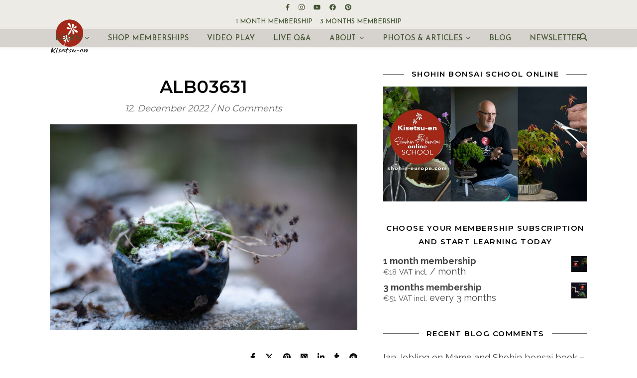

--- FILE ---
content_type: text/html; charset=UTF-8
request_url: https://shohin-europe.com/2022/12/14/shohin-bonsai-freeze/alb03631/
body_size: 21095
content:
<!DOCTYPE html>
<html lang="en-GB">
<head>
	<meta charset="UTF-8">
	<meta name="viewport" content="width=device-width, initial-scale=1.0, maximum-scale=1.0, user-scalable=no" />

	<title>ALB03631 &#8211; Kisetsu-en Shohin Bonsai Europe</title>
<meta name='robots' content='max-image-preview:large' />

            <script data-no-defer="1" data-ezscrex="false" data-cfasync="false" data-pagespeed-no-defer data-cookieconsent="ignore">
                var ctPublicFunctions = {"_ajax_nonce":"bbfec0c4be","_rest_nonce":"45c033e62e","_ajax_url":"\/wp-admin\/admin-ajax.php","_rest_url":"https:\/\/shohin-europe.com\/wp-json\/","data__cookies_type":"native","data__ajax_type":"rest","data__bot_detector_enabled":0,"data__frontend_data_log_enabled":1,"cookiePrefix":"","wprocket_detected":false,"host_url":"shohin-europe.com","text__ee_click_to_select":"Click to select the whole data","text__ee_original_email":"The complete one is","text__ee_got_it":"Got it","text__ee_blocked":"Blocked","text__ee_cannot_connect":"Cannot connect","text__ee_cannot_decode":"Can not decode email. Unknown reason","text__ee_email_decoder":"CleanTalk email decoder","text__ee_wait_for_decoding":"The magic is on the way!","text__ee_decoding_process":"Please wait a few seconds while we decode the contact data."}
            </script>
        
            <script data-no-defer="1" data-ezscrex="false" data-cfasync="false" data-pagespeed-no-defer data-cookieconsent="ignore">
                var ctPublic = {"_ajax_nonce":"bbfec0c4be","settings__forms__check_internal":"0","settings__forms__check_external":"0","settings__forms__force_protection":0,"settings__forms__search_test":"1","settings__forms__wc_add_to_cart":"0","settings__data__bot_detector_enabled":0,"settings__sfw__anti_crawler":0,"blog_home":"https:\/\/shohin-europe.com\/","pixel__setting":"0","pixel__enabled":false,"pixel__url":null,"data__email_check_before_post":"1","data__email_check_exist_post":0,"data__cookies_type":"native","data__key_is_ok":true,"data__visible_fields_required":true,"wl_brandname":"Anti-Spam by CleanTalk","wl_brandname_short":"CleanTalk","ct_checkjs_key":"094afbd06d97f7c0c56affc84e7b27a80b5c1ac328d177f3fafbd1cff3ee0554","emailEncoderPassKey":"2e86954f7ca8ab8f085b4726f7bfda31","bot_detector_forms_excluded":"W10=","advancedCacheExists":false,"varnishCacheExists":true,"wc_ajax_add_to_cart":true}
            </script>
        <link rel='dns-prefetch' href='//fonts.googleapis.com' />
<link rel="alternate" type="application/rss+xml" title="Kisetsu-en Shohin Bonsai Europe &raquo; Feed" href="https://shohin-europe.com/feed/" />
<link rel="alternate" type="application/rss+xml" title="Kisetsu-en Shohin Bonsai Europe &raquo; Comments Feed" href="https://shohin-europe.com/comments/feed/" />
<link rel="alternate" type="application/rss+xml" title="Kisetsu-en Shohin Bonsai Europe &raquo; ALB03631 Comments Feed" href="https://shohin-europe.com/2022/12/14/shohin-bonsai-freeze/alb03631/feed/" />
<link rel="alternate" title="oEmbed (JSON)" type="application/json+oembed" href="https://shohin-europe.com/wp-json/oembed/1.0/embed?url=https%3A%2F%2Fshohin-europe.com%2F2022%2F12%2F14%2Fshohin-bonsai-freeze%2Falb03631%2F" />
<link rel="alternate" title="oEmbed (XML)" type="text/xml+oembed" href="https://shohin-europe.com/wp-json/oembed/1.0/embed?url=https%3A%2F%2Fshohin-europe.com%2F2022%2F12%2F14%2Fshohin-bonsai-freeze%2Falb03631%2F&#038;format=xml" />
<style id='wp-img-auto-sizes-contain-inline-css' type='text/css'>
img:is([sizes=auto i],[sizes^="auto," i]){contain-intrinsic-size:3000px 1500px}
/*# sourceURL=wp-img-auto-sizes-contain-inline-css */
</style>
<link rel='stylesheet' id='wc-blocks-integration-css' href='https://shohin-europe.com/wp-content/plugins/woocommerce-subscriptions/vendor/woocommerce/subscriptions-core/build/index.css?ver=6.5.0' type='text/css' media='all' />
<style id='wp-emoji-styles-inline-css' type='text/css'>

	img.wp-smiley, img.emoji {
		display: inline !important;
		border: none !important;
		box-shadow: none !important;
		height: 1em !important;
		width: 1em !important;
		margin: 0 0.07em !important;
		vertical-align: -0.1em !important;
		background: none !important;
		padding: 0 !important;
	}
/*# sourceURL=wp-emoji-styles-inline-css */
</style>
<link rel='stylesheet' id='wp-block-library-css' href='https://shohin-europe.com/wp-includes/css/dist/block-library/style.min.css?ver=25d4f0021c10907ba16fc99702fe6454' type='text/css' media='all' />
<style id='classic-theme-styles-inline-css' type='text/css'>
/*! This file is auto-generated */
.wp-block-button__link{color:#fff;background-color:#32373c;border-radius:9999px;box-shadow:none;text-decoration:none;padding:calc(.667em + 2px) calc(1.333em + 2px);font-size:1.125em}.wp-block-file__button{background:#32373c;color:#fff;text-decoration:none}
/*# sourceURL=/wp-includes/css/classic-themes.min.css */
</style>
<link rel='stylesheet' id='wc-memberships-blocks-css' href='https://shohin-europe.com/wp-content/plugins/woocommerce-memberships/assets/css/blocks/wc-memberships-blocks.min.css?ver=1.24.0' type='text/css' media='all' />
<style id='global-styles-inline-css' type='text/css'>
:root{--wp--preset--aspect-ratio--square: 1;--wp--preset--aspect-ratio--4-3: 4/3;--wp--preset--aspect-ratio--3-4: 3/4;--wp--preset--aspect-ratio--3-2: 3/2;--wp--preset--aspect-ratio--2-3: 2/3;--wp--preset--aspect-ratio--16-9: 16/9;--wp--preset--aspect-ratio--9-16: 9/16;--wp--preset--color--black: #000000;--wp--preset--color--cyan-bluish-gray: #abb8c3;--wp--preset--color--white: #ffffff;--wp--preset--color--pale-pink: #f78da7;--wp--preset--color--vivid-red: #cf2e2e;--wp--preset--color--luminous-vivid-orange: #ff6900;--wp--preset--color--luminous-vivid-amber: #fcb900;--wp--preset--color--light-green-cyan: #7bdcb5;--wp--preset--color--vivid-green-cyan: #00d084;--wp--preset--color--pale-cyan-blue: #8ed1fc;--wp--preset--color--vivid-cyan-blue: #0693e3;--wp--preset--color--vivid-purple: #9b51e0;--wp--preset--gradient--vivid-cyan-blue-to-vivid-purple: linear-gradient(135deg,rgb(6,147,227) 0%,rgb(155,81,224) 100%);--wp--preset--gradient--light-green-cyan-to-vivid-green-cyan: linear-gradient(135deg,rgb(122,220,180) 0%,rgb(0,208,130) 100%);--wp--preset--gradient--luminous-vivid-amber-to-luminous-vivid-orange: linear-gradient(135deg,rgb(252,185,0) 0%,rgb(255,105,0) 100%);--wp--preset--gradient--luminous-vivid-orange-to-vivid-red: linear-gradient(135deg,rgb(255,105,0) 0%,rgb(207,46,46) 100%);--wp--preset--gradient--very-light-gray-to-cyan-bluish-gray: linear-gradient(135deg,rgb(238,238,238) 0%,rgb(169,184,195) 100%);--wp--preset--gradient--cool-to-warm-spectrum: linear-gradient(135deg,rgb(74,234,220) 0%,rgb(151,120,209) 20%,rgb(207,42,186) 40%,rgb(238,44,130) 60%,rgb(251,105,98) 80%,rgb(254,248,76) 100%);--wp--preset--gradient--blush-light-purple: linear-gradient(135deg,rgb(255,206,236) 0%,rgb(152,150,240) 100%);--wp--preset--gradient--blush-bordeaux: linear-gradient(135deg,rgb(254,205,165) 0%,rgb(254,45,45) 50%,rgb(107,0,62) 100%);--wp--preset--gradient--luminous-dusk: linear-gradient(135deg,rgb(255,203,112) 0%,rgb(199,81,192) 50%,rgb(65,88,208) 100%);--wp--preset--gradient--pale-ocean: linear-gradient(135deg,rgb(255,245,203) 0%,rgb(182,227,212) 50%,rgb(51,167,181) 100%);--wp--preset--gradient--electric-grass: linear-gradient(135deg,rgb(202,248,128) 0%,rgb(113,206,126) 100%);--wp--preset--gradient--midnight: linear-gradient(135deg,rgb(2,3,129) 0%,rgb(40,116,252) 100%);--wp--preset--font-size--small: 13px;--wp--preset--font-size--medium: 20px;--wp--preset--font-size--large: 36px;--wp--preset--font-size--x-large: 42px;--wp--preset--spacing--20: 0.44rem;--wp--preset--spacing--30: 0.67rem;--wp--preset--spacing--40: 1rem;--wp--preset--spacing--50: 1.5rem;--wp--preset--spacing--60: 2.25rem;--wp--preset--spacing--70: 3.38rem;--wp--preset--spacing--80: 5.06rem;--wp--preset--shadow--natural: 6px 6px 9px rgba(0, 0, 0, 0.2);--wp--preset--shadow--deep: 12px 12px 50px rgba(0, 0, 0, 0.4);--wp--preset--shadow--sharp: 6px 6px 0px rgba(0, 0, 0, 0.2);--wp--preset--shadow--outlined: 6px 6px 0px -3px rgb(255, 255, 255), 6px 6px rgb(0, 0, 0);--wp--preset--shadow--crisp: 6px 6px 0px rgb(0, 0, 0);}:where(.is-layout-flex){gap: 0.5em;}:where(.is-layout-grid){gap: 0.5em;}body .is-layout-flex{display: flex;}.is-layout-flex{flex-wrap: wrap;align-items: center;}.is-layout-flex > :is(*, div){margin: 0;}body .is-layout-grid{display: grid;}.is-layout-grid > :is(*, div){margin: 0;}:where(.wp-block-columns.is-layout-flex){gap: 2em;}:where(.wp-block-columns.is-layout-grid){gap: 2em;}:where(.wp-block-post-template.is-layout-flex){gap: 1.25em;}:where(.wp-block-post-template.is-layout-grid){gap: 1.25em;}.has-black-color{color: var(--wp--preset--color--black) !important;}.has-cyan-bluish-gray-color{color: var(--wp--preset--color--cyan-bluish-gray) !important;}.has-white-color{color: var(--wp--preset--color--white) !important;}.has-pale-pink-color{color: var(--wp--preset--color--pale-pink) !important;}.has-vivid-red-color{color: var(--wp--preset--color--vivid-red) !important;}.has-luminous-vivid-orange-color{color: var(--wp--preset--color--luminous-vivid-orange) !important;}.has-luminous-vivid-amber-color{color: var(--wp--preset--color--luminous-vivid-amber) !important;}.has-light-green-cyan-color{color: var(--wp--preset--color--light-green-cyan) !important;}.has-vivid-green-cyan-color{color: var(--wp--preset--color--vivid-green-cyan) !important;}.has-pale-cyan-blue-color{color: var(--wp--preset--color--pale-cyan-blue) !important;}.has-vivid-cyan-blue-color{color: var(--wp--preset--color--vivid-cyan-blue) !important;}.has-vivid-purple-color{color: var(--wp--preset--color--vivid-purple) !important;}.has-black-background-color{background-color: var(--wp--preset--color--black) !important;}.has-cyan-bluish-gray-background-color{background-color: var(--wp--preset--color--cyan-bluish-gray) !important;}.has-white-background-color{background-color: var(--wp--preset--color--white) !important;}.has-pale-pink-background-color{background-color: var(--wp--preset--color--pale-pink) !important;}.has-vivid-red-background-color{background-color: var(--wp--preset--color--vivid-red) !important;}.has-luminous-vivid-orange-background-color{background-color: var(--wp--preset--color--luminous-vivid-orange) !important;}.has-luminous-vivid-amber-background-color{background-color: var(--wp--preset--color--luminous-vivid-amber) !important;}.has-light-green-cyan-background-color{background-color: var(--wp--preset--color--light-green-cyan) !important;}.has-vivid-green-cyan-background-color{background-color: var(--wp--preset--color--vivid-green-cyan) !important;}.has-pale-cyan-blue-background-color{background-color: var(--wp--preset--color--pale-cyan-blue) !important;}.has-vivid-cyan-blue-background-color{background-color: var(--wp--preset--color--vivid-cyan-blue) !important;}.has-vivid-purple-background-color{background-color: var(--wp--preset--color--vivid-purple) !important;}.has-black-border-color{border-color: var(--wp--preset--color--black) !important;}.has-cyan-bluish-gray-border-color{border-color: var(--wp--preset--color--cyan-bluish-gray) !important;}.has-white-border-color{border-color: var(--wp--preset--color--white) !important;}.has-pale-pink-border-color{border-color: var(--wp--preset--color--pale-pink) !important;}.has-vivid-red-border-color{border-color: var(--wp--preset--color--vivid-red) !important;}.has-luminous-vivid-orange-border-color{border-color: var(--wp--preset--color--luminous-vivid-orange) !important;}.has-luminous-vivid-amber-border-color{border-color: var(--wp--preset--color--luminous-vivid-amber) !important;}.has-light-green-cyan-border-color{border-color: var(--wp--preset--color--light-green-cyan) !important;}.has-vivid-green-cyan-border-color{border-color: var(--wp--preset--color--vivid-green-cyan) !important;}.has-pale-cyan-blue-border-color{border-color: var(--wp--preset--color--pale-cyan-blue) !important;}.has-vivid-cyan-blue-border-color{border-color: var(--wp--preset--color--vivid-cyan-blue) !important;}.has-vivid-purple-border-color{border-color: var(--wp--preset--color--vivid-purple) !important;}.has-vivid-cyan-blue-to-vivid-purple-gradient-background{background: var(--wp--preset--gradient--vivid-cyan-blue-to-vivid-purple) !important;}.has-light-green-cyan-to-vivid-green-cyan-gradient-background{background: var(--wp--preset--gradient--light-green-cyan-to-vivid-green-cyan) !important;}.has-luminous-vivid-amber-to-luminous-vivid-orange-gradient-background{background: var(--wp--preset--gradient--luminous-vivid-amber-to-luminous-vivid-orange) !important;}.has-luminous-vivid-orange-to-vivid-red-gradient-background{background: var(--wp--preset--gradient--luminous-vivid-orange-to-vivid-red) !important;}.has-very-light-gray-to-cyan-bluish-gray-gradient-background{background: var(--wp--preset--gradient--very-light-gray-to-cyan-bluish-gray) !important;}.has-cool-to-warm-spectrum-gradient-background{background: var(--wp--preset--gradient--cool-to-warm-spectrum) !important;}.has-blush-light-purple-gradient-background{background: var(--wp--preset--gradient--blush-light-purple) !important;}.has-blush-bordeaux-gradient-background{background: var(--wp--preset--gradient--blush-bordeaux) !important;}.has-luminous-dusk-gradient-background{background: var(--wp--preset--gradient--luminous-dusk) !important;}.has-pale-ocean-gradient-background{background: var(--wp--preset--gradient--pale-ocean) !important;}.has-electric-grass-gradient-background{background: var(--wp--preset--gradient--electric-grass) !important;}.has-midnight-gradient-background{background: var(--wp--preset--gradient--midnight) !important;}.has-small-font-size{font-size: var(--wp--preset--font-size--small) !important;}.has-medium-font-size{font-size: var(--wp--preset--font-size--medium) !important;}.has-large-font-size{font-size: var(--wp--preset--font-size--large) !important;}.has-x-large-font-size{font-size: var(--wp--preset--font-size--x-large) !important;}
:where(.wp-block-post-template.is-layout-flex){gap: 1.25em;}:where(.wp-block-post-template.is-layout-grid){gap: 1.25em;}
:where(.wp-block-term-template.is-layout-flex){gap: 1.25em;}:where(.wp-block-term-template.is-layout-grid){gap: 1.25em;}
:where(.wp-block-columns.is-layout-flex){gap: 2em;}:where(.wp-block-columns.is-layout-grid){gap: 2em;}
:root :where(.wp-block-pullquote){font-size: 1.5em;line-height: 1.6;}
/*# sourceURL=global-styles-inline-css */
</style>
<link rel='stylesheet' id='cleantalk-public-css-css' href='https://shohin-europe.com/wp-content/plugins/cleantalk-spam-protect/css/cleantalk-public.min.css?ver=6.70.1_1766149220' type='text/css' media='all' />
<link rel='stylesheet' id='cleantalk-email-decoder-css-css' href='https://shohin-europe.com/wp-content/plugins/cleantalk-spam-protect/css/cleantalk-email-decoder.min.css?ver=6.70.1_1766149220' type='text/css' media='all' />
<link rel='stylesheet' id='countdown-timer-style-css' href='https://shohin-europe.com/wp-content/plugins/countdown-timer-for-elementor/assets/css/countdown-timer-widget.css?ver=25d4f0021c10907ba16fc99702fe6454' type='text/css' media='all' />
<link rel='stylesheet' id='woocommerce-layout-css' href='https://shohin-europe.com/wp-content/plugins/woocommerce/assets/css/woocommerce-layout.css?ver=10.4.3' type='text/css' media='all' />
<link rel='stylesheet' id='woocommerce-smallscreen-css' href='https://shohin-europe.com/wp-content/plugins/woocommerce/assets/css/woocommerce-smallscreen.css?ver=10.4.3' type='text/css' media='only screen and (max-width: 768px)' />
<link rel='stylesheet' id='woocommerce-general-css' href='https://shohin-europe.com/wp-content/plugins/woocommerce/assets/css/woocommerce.css?ver=10.4.3' type='text/css' media='all' />
<style id='woocommerce-inline-inline-css' type='text/css'>
.woocommerce form .form-row .required { visibility: visible; }
/*# sourceURL=woocommerce-inline-inline-css */
</style>
<link rel='stylesheet' id='gateway-css' href='https://shohin-europe.com/wp-content/plugins/woocommerce-paypal-payments/modules/ppcp-button/assets/css/gateway.css?ver=3.3.2' type='text/css' media='all' />
<link rel='stylesheet' id='wc-memberships-frontend-css' href='https://shohin-europe.com/wp-content/plugins/woocommerce-memberships/assets/css/frontend/wc-memberships-frontend.min.css?ver=1.24.0' type='text/css' media='all' />
<link rel='stylesheet' id='ashe-style-css' href='https://shohin-europe.com/wp-content/themes/ashe-pro-premium/style.css?ver=1756665470' type='text/css' media='all' />
<link rel='stylesheet' id='ashe-responsive-css' href='https://shohin-europe.com/wp-content/themes/ashe-pro-premium/assets/css/responsive.css?ver=1756665470' type='text/css' media='all' />
<link rel='stylesheet' id='fontello-css' href='https://shohin-europe.com/wp-content/themes/ashe-pro-premium/assets/css/fontello.css?ver=1756665470' type='text/css' media='all' />
<link rel='stylesheet' id='slick-css' href='https://shohin-europe.com/wp-content/themes/ashe-pro-premium/assets/css/slick.css?ver=1756665470' type='text/css' media='all' />
<link rel='stylesheet' id='scrollbar-css' href='https://shohin-europe.com/wp-content/themes/ashe-pro-premium/assets/css/perfect-scrollbar.css?ver=1756665470' type='text/css' media='all' />
<link rel='stylesheet' id='ashe-woocommerce-css' href='https://shohin-europe.com/wp-content/themes/ashe-pro-premium/assets/css/woocommerce.css?ver=1756665470' type='text/css' media='all' />
<link rel='stylesheet' id='ashe_enqueue_Josefin_Sans-css' href='https://fonts.googleapis.com/css?family=Josefin+Sans%3A100%2C200%2C300%2C400%2C500%2C600%2C700%2C800%2C900&#038;ver=1.0.0' type='text/css' media='all' />
<link rel='stylesheet' id='ashe_enqueue_Montserrat-css' href='https://fonts.googleapis.com/css?family=Montserrat%3A100%2C200%2C300%2C400%2C500%2C600%2C700%2C800%2C900&#038;ver=1.0.0' type='text/css' media='all' />
<link rel='stylesheet' id='ashe_enqueue_Raleway-css' href='https://fonts.googleapis.com/css?family=Raleway%3A100%2C200%2C300%2C400%2C500%2C600%2C700%2C800%2C900&#038;ver=1.0.0' type='text/css' media='all' />
<script type="text/javascript" src="https://shohin-europe.com/wp-includes/js/jquery/jquery.min.js?ver=3.7.1" id="jquery-core-js"></script>
<script type="text/javascript" src="https://shohin-europe.com/wp-includes/js/jquery/jquery-migrate.min.js?ver=3.4.1" id="jquery-migrate-js"></script>
<script type="text/javascript" src="https://shohin-europe.com/wp-content/plugins/cleantalk-spam-protect/js/apbct-public-bundle_gathering.min.js?ver=6.70.1_1766149221" id="apbct-public-bundle_gathering.min-js-js"></script>
<script type="text/javascript" src="https://shohin-europe.com/wp-content/plugins/woocommerce/assets/js/jquery-blockui/jquery.blockUI.min.js?ver=2.7.0-wc.10.4.3" id="wc-jquery-blockui-js" defer="defer" data-wp-strategy="defer"></script>
<script type="text/javascript" id="wc-add-to-cart-js-extra">
/* <![CDATA[ */
var wc_add_to_cart_params = {"ajax_url":"/wp-admin/admin-ajax.php","wc_ajax_url":"/?wc-ajax=%%endpoint%%","i18n_view_cart":"View basket","cart_url":"https://shohin-europe.com/kurv/","is_cart":"","cart_redirect_after_add":"yes"};
//# sourceURL=wc-add-to-cart-js-extra
/* ]]> */
</script>
<script type="text/javascript" src="https://shohin-europe.com/wp-content/plugins/woocommerce/assets/js/frontend/add-to-cart.min.js?ver=10.4.3" id="wc-add-to-cart-js" defer="defer" data-wp-strategy="defer"></script>
<script type="text/javascript" src="https://shohin-europe.com/wp-content/plugins/woocommerce/assets/js/js-cookie/js.cookie.min.js?ver=2.1.4-wc.10.4.3" id="wc-js-cookie-js" defer="defer" data-wp-strategy="defer"></script>
<script type="text/javascript" id="woocommerce-js-extra">
/* <![CDATA[ */
var woocommerce_params = {"ajax_url":"/wp-admin/admin-ajax.php","wc_ajax_url":"/?wc-ajax=%%endpoint%%","i18n_password_show":"Show password","i18n_password_hide":"Hide password"};
//# sourceURL=woocommerce-js-extra
/* ]]> */
</script>
<script type="text/javascript" src="https://shohin-europe.com/wp-content/plugins/woocommerce/assets/js/frontend/woocommerce.min.js?ver=10.4.3" id="woocommerce-js" defer="defer" data-wp-strategy="defer"></script>
<link rel="https://api.w.org/" href="https://shohin-europe.com/wp-json/" /><link rel="alternate" title="JSON" type="application/json" href="https://shohin-europe.com/wp-json/wp/v2/media/63328" /><link rel="EditURI" type="application/rsd+xml" title="RSD" href="https://shohin-europe.com/xmlrpc.php?rsd" />
<link rel="canonical" href="https://shohin-europe.com/2022/12/14/shohin-bonsai-freeze/alb03631/" />
<style>[class*=" icon-oc-"],[class^=icon-oc-]{speak:none;font-style:normal;font-weight:400;font-variant:normal;text-transform:none;line-height:1;-webkit-font-smoothing:antialiased;-moz-osx-font-smoothing:grayscale}.icon-oc-one-com-white-32px-fill:before{content:"901"}.icon-oc-one-com:before{content:"900"}#one-com-icon,.toplevel_page_onecom-wp .wp-menu-image{speak:none;display:flex;align-items:center;justify-content:center;text-transform:none;line-height:1;-webkit-font-smoothing:antialiased;-moz-osx-font-smoothing:grayscale}.onecom-wp-admin-bar-item>a,.toplevel_page_onecom-wp>.wp-menu-name{font-size:16px;font-weight:400;line-height:1}.toplevel_page_onecom-wp>.wp-menu-name img{width:69px;height:9px;}.wp-submenu-wrap.wp-submenu>.wp-submenu-head>img{width:88px;height:auto}.onecom-wp-admin-bar-item>a img{height:7px!important}.onecom-wp-admin-bar-item>a img,.toplevel_page_onecom-wp>.wp-menu-name img{opacity:.8}.onecom-wp-admin-bar-item.hover>a img,.toplevel_page_onecom-wp.wp-has-current-submenu>.wp-menu-name img,li.opensub>a.toplevel_page_onecom-wp>.wp-menu-name img{opacity:1}#one-com-icon:before,.onecom-wp-admin-bar-item>a:before,.toplevel_page_onecom-wp>.wp-menu-image:before{content:'';position:static!important;background-color:rgba(240,245,250,.4);border-radius:102px;width:18px;height:18px;padding:0!important}.onecom-wp-admin-bar-item>a:before{width:14px;height:14px}.onecom-wp-admin-bar-item.hover>a:before,.toplevel_page_onecom-wp.opensub>a>.wp-menu-image:before,.toplevel_page_onecom-wp.wp-has-current-submenu>.wp-menu-image:before{background-color:#76b82a}.onecom-wp-admin-bar-item>a{display:inline-flex!important;align-items:center;justify-content:center}#one-com-logo-wrapper{font-size:4em}#one-com-icon{vertical-align:middle}.imagify-welcome{display:none !important;}</style><meta property="og:image" content="https://shohin-europe.com/wp-content/uploads/2021/12/LOGO-flower-KISETSUEN-2022.png"/><meta property="og:title" content="ALB03631"/><meta property="og:description" content="" /><meta property="og:url" content="https://shohin-europe.com/2022/12/14/shohin-bonsai-freeze/alb03631/"/><meta property="og:type" content="website"><meta property="og:locale" content="en_gb" /><meta property="og:site_name" content="Kisetsu-en Shohin Bonsai Europe"/><style id="ashe_dynamic_css">body {background-color: #ffffff;}#top-bar,#top-menu .sub-menu {background-color: #edebe6;}#top-bar a {color: #435433;}#top-menu .sub-menu,#top-menu .sub-menu a {border-color: rgba(67,84,51, 0.05);}#top-bar a:hover,#top-bar li.current-menu-item > a,#top-bar li.current-menu-ancestor > a,#top-bar .sub-menu li.current-menu-item > a,#top-bar .sub-menu li.current-menu-ancestor> a {color: #88966f;}.header-logo a,.site-description {color: #111111;}.entry-header {background-color: #ffffff;}#main-nav,#main-menu .sub-menu,#main-nav #s {background-color: #d6d2cd;}#main-nav a,#main-nav .svg-inline--fa,#main-nav #s,.instagram-title h2 {color: #435433;}.main-nav-sidebar span,.mobile-menu-btn span {background-color: #435433;}#main-nav {box-shadow: 0px 1px 5px rgba(67,84,51, 0.1);}#main-menu .sub-menu,#main-menu .sub-menu a {border-color: rgba(67,84,51, 0.05);}#main-nav #s::-webkit-input-placeholder { /* Chrome/Opera/Safari */color: rgba(67,84,51, 0.7);}#main-nav #s::-moz-placeholder { /* Firefox 19+ */color: rgba(67,84,51, 0.7);}#main-nav #s:-ms-input-placeholder { /* IE 10+ */color: rgba(67,84,51, 0.7);}#main-nav #s:-moz-placeholder { /* Firefox 18- */color: rgba(67,84,51, 0.7);}#main-nav a:hover,#main-nav .svg-inline--fa:hover,#main-nav li.current-menu-item > a,#main-nav li.current-menu-ancestor > a,#main-nav .sub-menu li.current-menu-item > a,#main-nav .sub-menu li.current-menu-ancestor> a {color: #ad6229;}.main-nav-sidebar:hover span,.mobile-menu-btn:hover span {background-color: #ad6229;}/* Background */.sidebar-alt,.main-content,.featured-slider-area,#featured-links,.page-content select,.page-content input,.page-content textarea {background-color: #ffffff;}.page-content #featured-links h6,.instagram-title h2 {background-color: rgba(255,255,255, 0.85);}.ashe_promo_box_widget h6 {background-color: #ffffff;}.ashe_promo_box_widget .promo-box:after{border-color: #ffffff;}/* Text */.page-content,.page-content select,.page-content input,.page-content textarea,.page-content .post-author a,.page-content .ashe-widget a,.page-content .comment-author,.page-content #featured-links h6,.ashe_promo_box_widget h6 {color: #464646;}/* Title */.page-content h1,.page-content h2,.page-content h3,.page-content h4,.page-content h5,.page-content h6,.page-content .post-title a,.page-content .author-description h4 a,.page-content .related-posts h4 a,.page-content .blog-pagination .previous-page a,.page-content .blog-pagination .next-page a,blockquote,.page-content .post-share a {color: #030303;}.sidebar-alt-close-btn span {background-color: #030303;}.page-content .post-title a:hover {color: rgba(3,3,3, 0.75);}/* Meta */.page-content .post-date,.page-content .post-comments,.page-content .meta-sep,.page-content .post-author,.page-content [data-layout*="list"] .post-author a,.page-content .related-post-date,.page-content .comment-meta a,.page-content .author-share a,.page-content .post-tags a,.page-content .tagcloud a,.widget_categories li,.widget_archive li,.ashe-subscribe-text p,.rpwwt-post-author,.rpwwt-post-categories,.rpwwt-post-date,.rpwwt-post-comments-number {color: #686868;}.page-content input::-webkit-input-placeholder { /* Chrome/Opera/Safari */color: #686868;}.page-content input::-moz-placeholder { /* Firefox 19+ */color: #686868;}.page-content input:-ms-input-placeholder { /* IE 10+ */color: #686868;}.page-content input:-moz-placeholder { /* Firefox 18- */color: #686868;}/* Accent */.page-content a,.post-categories,#page-wrap .ashe-widget.widget_text a,#page-wrap .ashe-widget.ashe_author_widget a {color: #6ca332;}/* Disable TMP.page-content .elementor a,.page-content .elementor a:hover {color: inherit;}*/.ps-container > .ps-scrollbar-y-rail > .ps-scrollbar-y {background: #6ca332;}.page-content a:hover {color: rgba(108,163,50, 0.8);}blockquote {border-color: #6ca332;}.slide-caption {color: #ffffff;background: #6ca332;}/* Selection */::-moz-selection {color: #ffffff;background: #ca9b52;}::selection {color: #ffffff;background: #ca9b52;}.page-content .wprm-rating-star svg polygon {stroke: #6ca332;}.page-content .wprm-rating-star-full svg polygon,.page-content .wprm-comment-rating svg path,.page-content .comment-form-wprm-rating svg path{fill: #6ca332;}/* Border */.page-content .post-footer,[data-layout*="list"] .blog-grid > li,.page-content .author-description,.page-content .related-posts,.page-content .entry-comments,.page-content .ashe-widget li,.page-content #wp-calendar,.page-content #wp-calendar caption,.page-content #wp-calendar tbody td,.page-content .widget_nav_menu li a,.page-content .widget_pages li a,.page-content .tagcloud a,.page-content select,.page-content input,.page-content textarea,.widget-title h2:before,.widget-title h2:after,.post-tags a,.gallery-caption,.wp-caption-text,table tr,table th,table td,pre,.page-content .wprm-recipe-instruction {border-color: #6b6b6b;}.page-content .wprm-recipe {box-shadow: 0 0 3px 1px #6b6b6b;}hr {background-color: #6b6b6b;}.wprm-recipe-details-container,.wprm-recipe-notes-container p {background-color: rgba(107,107,107, 0.4);}/* Buttons */.widget_search .svg-fa-wrap,.widget_search #searchsubmit,.single-navigation i,.page-content input.submit,.page-content .blog-pagination.numeric a,.page-content .blog-pagination.load-more a,.page-content .mc4wp-form-fields input[type="submit"],.page-content .widget_wysija input[type="submit"],.page-content .post-password-form input[type="submit"],.page-content .wpcf7 [type="submit"],.page-content .wprm-recipe-print,.page-content .wprm-jump-to-recipe-shortcode,.page-content .wprm-print-recipe-shortcode {color: #ffffff;background-color: #adaf6d;}.single-navigation i:hover,.page-content input.submit:hover,.ashe-boxed-style .page-content input.submit:hover,.page-content .blog-pagination.numeric a:hover,.ashe-boxed-style .page-content .blog-pagination.numeric a:hover,.page-content .blog-pagination.numeric span,.page-content .blog-pagination.load-more a:hover,.ashe-boxed-style .page-content .blog-pagination.load-more a:hover,.page-content .mc4wp-form-fields input[type="submit"]:hover,.page-content .widget_wysija input[type="submit"]:hover,.page-content .post-password-form input[type="submit"]:hover,.page-content .wpcf7 [type="submit"]:hover,.page-content .wprm-recipe-print:hover,.page-content .wprm-jump-to-recipe-shortcode:hover,.page-content .wprm-print-recipe-shortcode:hover {color: #ffffff;background-color: #ca9b52;}/* Image Overlay */.image-overlay,#infscr-loading,.page-content h4.image-overlay,.image-overlay a,.post-slider .prev-arrow,.post-slider .next-arrow,.header-slider-prev-arrow,.header-slider-next-arrow,.page-content .image-overlay a,#featured-slider .slick-arrow,#featured-slider .slider-dots,.header-slider-dots {color: #ffffff;}.image-overlay,#infscr-loading,.page-content h4.image-overlay {background-color: rgba(73,73,73, 0.3);}/* Background */#page-footer,#page-footer select,#page-footer input,#page-footer textarea {background-color: #d6d2cd;}/* Text */#page-footer,#page-footer a,#page-footer select,#page-footer input,#page-footer textarea {color: #333333;}/* Title */#page-footer h1,#page-footer h2,#page-footer h3,#page-footer h4,#page-footer h5,#page-footer h6 {color: #111111;}/* Accent */#page-footer a:hover {color: #ca9b52;}/* Border */#page-footer a,#page-footer .ashe-widget li,#page-footer #wp-calendar,#page-footer #wp-calendar caption,#page-footer #wp-calendar th,#page-footer #wp-calendar td,#page-footer .widget_nav_menu li a,#page-footer select,#page-footer input,#page-footer textarea,#page-footer .widget-title h2:before,#page-footer .widget-title h2:after,.footer-widgets,.category-description,.tag-description {border-color: #e0dbdb;}#page-footer hr {background-color: #e0dbdb;}.ashe-preloader-wrap {background-color: #333333;}@media screen and ( max-width: 768px ) {.header-logo .site-title,.header-logo .logo-img {display: none;}.mobile-logo {display: table;}}@media screen and ( max-width: 768px ) {.mini-logo a {max-width: 70px !important;} }@media screen and ( max-width: 768px ) {#featured-links {display: none;}}@media screen and ( max-width: 640px ) {.related-posts {display: none;}}.header-logo a {font-family: 'Josefin Sans';font-size: 115px;line-height: 190px;letter-spacing: 0px;font-weight: 700;}.site-description {font-family: 'Josefin Sans';}.header-logo .site-description {font-size: 18px;}#top-menu li a {font-family: 'Josefin Sans';font-size: 13px;line-height: 29px;letter-spacing: 0px;font-weight: 500;}.top-bar-socials a {font-size: 13px;line-height: 29px;}#top-bar .mobile-menu-btn {line-height: 29px;}#top-menu .sub-menu > li > a {font-size: 11px;line-height: 3.7;letter-spacing: 0px;}@media screen and ( max-width: 979px ) {.top-bar-socials {float: none !important;}.top-bar-socials a {line-height: 40px !important;}}#main-menu li a,.mobile-menu-btn a {font-family: 'Josefin Sans';font-size: 15px;line-height: 35px;letter-spacing: 0px;font-weight: 500;}#mobile-menu li {font-family: 'Josefin Sans';font-size: 15px;line-height: 3.4;letter-spacing: 0px;font-weight: 500;}.main-nav-search,#main-nav #s,.dark-mode-switcher,.main-nav-socials-trigger {font-size: 15px;line-height: 35px;}#main-nav #s {line-height: 36px;}#main-menu li.menu-item-has-children>a:after {font-size: 15px;}#main-nav {min-height:35px;}.main-nav-sidebar,.mini-logo {height:35px;}#main-menu .sub-menu > li > a,#mobile-menu .sub-menu > li {font-size: 12px;line-height: 3.8;letter-spacing: 0px;}.mobile-menu-btn {font-size: 18px;line-height: 35px;}.main-nav-socials a {font-size: 14px;line-height: 35px;}#top-menu li a,#main-menu li a,#mobile-menu li,.mobile-menu-btn a {text-transform: uppercase;}.post-meta,#wp-calendar thead th,#wp-calendar caption,h1,h2,h3,h4,h5,h6,blockquote p,#reply-title,#reply-title a {font-family: 'Montserrat';}/* font size 40px */h1 {font-size: 35px;}/* font size 36px */h2 {font-size: 32px;}/* font size 30px */h3 {font-size: 26px;}/* font size 24px */h4 {font-size: 21px;}/* font size 22px */h5,.page-content .wprm-recipe-name,.page-content .wprm-recipe-header {font-size: 19px;}/* font size 20px */h6 {font-size: 18px;}/* font size 19px */blockquote p {font-size: 17px;}/* font size 18px */.related-posts h4 a {font-size: 16px;}/* font size 16px */.author-description h4,.category-description h4,.tag-description h4,#reply-title,#reply-title a,.comment-title,.widget-title h2,.ashe_author_widget h3 {font-size: 15px;}.post-title,.page-title {line-height: 40px;}/* letter spacing 0.5px */.slider-title,.post-title,.page-title,.related-posts h4 a {letter-spacing: 0.5px;}/* letter spacing 1.5px */.widget-title h2,.author-description h4,.category-description h4,.tag-description h4,.comment-title,#reply-title,#reply-title a,.ashe_author_widget h3 {letter-spacing: 1.5px;}/* letter spacing 2px */.related-posts h3 {letter-spacing: 2px;}/* font weight */h1,h2,h3,h4,h5,h6 {font-weight: 600;}h1,h2,h3,h4,h5,h6 {font-style: normal;}h1,h2,h3,h4,h5,h6 {text-transform: none;}body,.page-404 h2,#featured-links h6,.ashe_promo_box_widget h6,.comment-author,.related-posts h3,.instagram-title h2,input,textarea,select,.no-result-found h1,.ashe-subscribe-text h4,.widget_wysija_cont .updated,.widget_wysija_cont .error,.widget_wysija_cont .xdetailed-errors {font-family: 'Raleway';}body,.page-404 h2,.no-result-found h1 {font-weight: 400;}body,.comment-author {font-size: 18px;}body p,.post-content,.post-content li,.comment-text li {line-height: 27px;}/* letter spacing 0 */body p,.post-content,.comment-author,.widget_recent_comments li,.widget_meta li,.widget_recent_comments li,.widget_pages > ul > li,.widget_archive li,.widget_categories > ul > li,.widget_recent_entries ul li,.widget_nav_menu li,.related-post-date,.post-media .image-overlay a,.post-meta,.rpwwt-post-title {letter-spacing: 0px;}/* letter spacing 0.5 + */.post-author,.post-media .image-overlay span,blockquote p {letter-spacing: 0.5px;}/* letter spacing 1 + */#main-nav #searchform input,#featured-links h6,.ashe_promo_box_widget h6,.instagram-title h2,.ashe-subscribe-text h4,.page-404 p,#wp-calendar caption {letter-spacing: 1px;}/* letter spacing 2 + */.comments-area #submit,.tagcloud a,.mc4wp-form-fields input[type='submit'],.widget_wysija input[type='submit'],.slider-read-more a,.post-categories a,.read-more a,.no-result-found h1,.blog-pagination a,.blog-pagination span {letter-spacing: 2px;}/* font size 18px */.post-media .image-overlay p,.post-media .image-overlay a {font-size: 21px;}/* font size 16px */.ashe_social_widget .social-icons a {font-size: 20px;}/* font size 14px */.post-author,.post-share,.related-posts h3,input,textarea,select,.comment-reply-link,.wp-caption-text,.author-share a,#featured-links h6,.ashe_promo_box_widget h6,#wp-calendar,.instagram-title h2 {font-size: 16px;}/* font size 13px */.slider-categories,.slider-read-more a,.read-more a,.blog-pagination a,.blog-pagination span,.footer-socials a,.rpwwt-post-author,.rpwwt-post-categories,.rpwwt-post-date,.rpwwt-post-comments-number,.copyright-info,.footer-menu-container {font-size: 15px;}/* font size 12px */.post-categories a,.post-tags a,.widget_recent_entries ul li span,#wp-calendar caption,#wp-calendar tfoot #prev a,#wp-calendar tfoot #next a {font-size: 14px;}/* font size 11px */.related-post-date,.comment-meta,.tagcloud a {font-size: 14px !important;}.boxed-wrapper {max-width: 1600px;}.sidebar-alt {max-width: 480px;left: -480px; padding: 85px 35px 0px;}.sidebar-left,.sidebar-right {width: 462px;}[data-layout*="rsidebar"] .main-container,[data-layout*="lsidebar"] .main-container {float: left;width: calc(100% - 462px);width: -webkit-calc(100% - 462px);}[data-layout*="lrsidebar"] .main-container {width: calc(100% - 924px);width: -webkit-calc(100% - 924px);}[data-layout*="fullwidth"] .main-container {width: 100%;}#top-bar > div,#main-nav > div,#featured-links,.main-content,.page-footer-inner,.featured-slider-area.boxed-wrapper {padding-left: 100px;padding-right: 100px;}.entry-header:not(.html-image) {height: 500px;background-size: cover;}.entry-header-slider div {height: 500px;}.entry-header:not(.html-image) {background-position: center center;}.header-logo {padding-top: 30px;}.logo-img {max-width: 50px;}.mini-logo a {max-width: 80px;}.header-logo .site-title,.site-description {display: none;}#main-nav {text-align: center;}.main-nav-icons.main-nav-socials-mobile {left: 100px;}.main-nav-socials-trigger {position: absolute;top: 0px;left: 100px;}.main-nav-sidebar + .main-nav-socials-trigger {left: 130px;}.mini-logo + .main-nav-socials-trigger {right: 130px;left: auto;}.main-nav-sidebar {position: absolute;top: 0px;left: 100px;z-index: 1;}.main-nav-icons {position: absolute;top: 0px;right: 100px;z-index: 2;}.mini-logo {position: absolute;left: auto;top: 0;}.main-nav-sidebar ~ .mini-logo {margin-left: 30px;}#featured-slider.boxed-wrapper {max-width: 1140px;}.slider-item-bg {height: 500px;}#featured-links .featured-link {margin-top: 20px;}#featured-links .featured-link {margin-right: 20px;}#featured-links .featured-link:nth-of-type(3n) {margin-right: 0;}#featured-links .featured-link {width: calc( (100% - 40px) / 3 - 1px);width: -webkit-calc( (100% - 40px) / 3 - 1px);}.featured-link:nth-child(1) .cv-inner {display: none;}.featured-link:nth-child(2) .cv-inner {display: none;}.featured-link:nth-child(3) .cv-inner {display: none;}.featured-link:nth-child(4) .cv-inner {display: none;}.featured-link:nth-child(5) .cv-inner {display: none;}.featured-link:nth-child(6) .cv-inner {display: none;}.blog-grid > li,.main-container .featured-slider-area {margin-bottom: 40px;}[data-layout*="col2"] .blog-grid > li,[data-layout*="col3"] .blog-grid > li,[data-layout*="col4"] .blog-grid > li {display: inline-block;vertical-align: top;margin-right: 52px;}[data-layout*="col2"] .blog-grid > li:nth-of-type(2n+2),[data-layout*="col3"] .blog-grid > li:nth-of-type(3n+3),[data-layout*="col4"] .blog-grid > li:nth-of-type(4n+4) {margin-right: 0;}[data-layout*="col1"] .blog-grid > li {width: 100%;}[data-layout*="col2"] .blog-grid > li {width: calc((100% - 52px ) / 2 - 1px);width: -webkit-calc((100% - 52px ) / 2 - 1px);}[data-layout*="col3"] .blog-grid > li {width: calc((100% - 2 * 52px ) / 3 - 2px);width: -webkit-calc((100% - 2 * 52px ) / 3 - 2px);}[data-layout*="col4"] .blog-grid > li {width: calc((100% - 3 * 52px ) / 4 - 1px);width: -webkit-calc((100% - 3 * 52px ) / 4 - 1px);}[data-layout*="rsidebar"] .sidebar-right {padding-left: 52px;}[data-layout*="lsidebar"] .sidebar-left {padding-right: 52px;}[data-layout*="lrsidebar"] .sidebar-right {padding-left: 52px;}[data-layout*="lrsidebar"] .sidebar-left {padding-right: 52px;}.blog-grid .post-header,.blog-grid .read-more,[data-layout*="list"] .post-share {text-align: center;}p.has-drop-cap:not(:focus)::first-letter {float: left;margin: 0px 12px 0 0;font-family: 'Montserrat';font-size: 80px;line-height: 65px;text-align: center;text-transform: uppercase;color: #030303;}@-moz-document url-prefix() {p.has-drop-cap:not(:focus)::first-letter {margin-top: 10px !important;}}[data-dropcaps*='yes'] .post-content > p:first-of-type:first-letter {float: left;margin: 0px 12px 0 0;font-family: 'Montserrat';font-size: 80px;line-height: 65px;text-align: center;text-transform: uppercase;color: #030303;}@-moz-document url-prefix() {[data-dropcaps*='yes'] .post-content > p:first-of-type:first-letter {margin-top: 10px !important;}}.footer-widgets > .ashe-widget {width: 30%;margin-right: 5%;}.footer-widgets > .ashe-widget:nth-child(3n+3) {margin-right: 0;}.footer-widgets > .ashe-widget:nth-child(3n+4) {clear: both;}.copyright-info {float: right;}.footer-socials {float: left;}.footer-menu-container {float: right;}#footer-menu {float: left;}#footer-menu > li {margin-right: 5px;}.footer-menu-container:after {float: left;margin-right: 5px;}.woocommerce-result-count,.woocommerce-products-header {display: none;}.woocommerce-ordering {margin-top: 0 !important;}.woocommerce div.product .stock,.woocommerce div.product p.price,.woocommerce div.product span.price,.woocommerce ul.products li.product .price,.woocommerce-Reviews .woocommerce-review__author,.woocommerce form .form-row .required,.woocommerce form .form-row.woocommerce-invalid label,.woocommerce .page-content div.product .woocommerce-tabs ul.tabs li a {color: #464646;}.woocommerce a.remove:hover {color: #464646 !important;}.woocommerce a.remove,.woocommerce .product_meta,.page-content .woocommerce-breadcrumb,.page-content .woocommerce-review-link,.page-content .woocommerce-breadcrumb a,.page-content .woocommerce-MyAccount-navigation-link a,.woocommerce .woocommerce-info:before,.woocommerce .page-content .woocommerce-result-count,.woocommerce-page .page-content .woocommerce-result-count,.woocommerce-Reviews .woocommerce-review__published-date,.woocommerce.product_list_widget .quantity,.woocommerce.widget_shopping_cart .quantity,.woocommerce.widget_products .amount,.woocommerce.widget_price_filter .price_slider_amount,.woocommerce.widget_recently_viewed_products .amount,.woocommerce.widget_top_rated_products .amount,.woocommerce.widget_recent_reviews .reviewer {color: #686868;}.woocommerce a.remove {color: #686868 !important;}p.demo_store,.woocommerce-store-notice,.woocommerce span.onsale { background-color: #6ca332;}.woocommerce .star-rating::before,.woocommerce .star-rating span::before,.woocommerce .page-content ul.products li.product .button,.page-content .woocommerce ul.products li.product .button,.page-content .woocommerce-MyAccount-navigation-link.is-active a,.page-content .woocommerce-MyAccount-navigation-link a:hover { color: #6ca332;}.woocommerce form.login,.woocommerce form.register,.woocommerce-account fieldset,.woocommerce form.checkout_coupon,.woocommerce .woocommerce-info,.woocommerce .woocommerce-error,.woocommerce .woocommerce-message,.woocommerce.widget_shopping_cart .total,.woocommerce-Reviews .comment_container,.woocommerce-cart #payment ul.payment_methods,#add_payment_method #payment ul.payment_methods,.woocommerce-checkout #payment ul.payment_methods,.woocommerce div.product .woocommerce-tabs ul.tabs::before,.woocommerce div.product .woocommerce-tabs ul.tabs::after,.woocommerce div.product .woocommerce-tabs ul.tabs li,.woocommerce .woocommerce-MyAccount-navigation-link,.select2-container--default .select2-selection--single {border-color: #6b6b6b;}.woocommerce-cart #payment,#add_payment_method #payment,.woocommerce-checkout #payment,.woocommerce .woocommerce-info,.woocommerce .woocommerce-error,.woocommerce .woocommerce-message,.woocommerce div.product .woocommerce-tabs ul.tabs li {background-color: rgba(107,107,107, 0.3);}.woocommerce-cart #payment div.payment_box::before,#add_payment_method #payment div.payment_box::before,.woocommerce-checkout #payment div.payment_box::before {border-color: rgba(107,107,107, 0.5);}.woocommerce-cart #payment div.payment_box,#add_payment_method #payment div.payment_box,.woocommerce-checkout #payment div.payment_box {background-color: rgba(107,107,107, 0.5);}.page-content .woocommerce input.button,.page-content .woocommerce a.button,.page-content .woocommerce a.button.alt,.page-content .woocommerce button.button.alt,.page-content .woocommerce input.button.alt,.page-content .woocommerce #respond input#submit.alt,.page-content .woocommerce.widget_product_search input[type="submit"],.page-content .woocommerce.widget_price_filter .button,.woocommerce .page-content .woocommerce-message .button,.woocommerce .page-content a.button.alt,.woocommerce .page-content button.button.alt,.woocommerce .page-content #respond input#submit,.woocommerce .page-content .woocommerce-message .button,.woocommerce-page .page-content .woocommerce-message .button {color: #ffffff;background-color: #adaf6d;}.page-content .woocommerce input.button:hover,.page-content .woocommerce a.button:hover,.ashe-boxed-style .page-content .woocommerce a.button:hover,.page-content .woocommerce a.button.alt:hover,.ashe-boxed-style .page-content .woocommerce a.button.alt:hover,.page-content .woocommerce button.button.alt:hover,.page-content .woocommerce input.button.alt:hover,.page-content .woocommerce #respond input#submit.alt:hover,.page-content .woocommerce.widget_price_filter .button:hover,.ashe-boxed-style .page-content .woocommerce.widget_price_filter .button:hover,.woocommerce .page-content .woocommerce-message .button:hover,.woocommerce .page-content a.button.alt:hover,.woocommerce .page-content button.button.alt:hover,.ashe-boxed-style.woocommerce .page-content button.button.alt:hover,.woocommerce .page-content #respond input#submit:hover,.ashe-boxed-style.woocommerce .page-content #respond input#submit:hover,.woocommerce .page-content .woocommerce-message .button:hover,.woocommerce-page .page-content .woocommerce-message .button:hover {color: #ffffff;background-color: #ca9b52;}.woocommerce ul.products li.product .woocommerce-loop-category__title,.woocommerce ul.products li.product .woocommerce-loop-product__title,.woocommerce ul.products li.product h3 {font-size: 20px;}.upsells.products > h2,.crosssells.products > h2,.related.products > h2 {font-family: 'Raleway';font-size: 16px;}/* letter-spacing 2+ */.woocommerce .page-content ul.products li.product .button,.page-content .woocommerce ul.products li.product .button {letter-spacing: 2px;}/* letter-spacing 1.5+ */.woocommerce div.product .woocommerce-tabs .panel > h2,.woocommerce #reviews #comments h2,.woocommerce .cart-collaterals .cross-sells > h2,.woocommerce-page .cart-collaterals .cross-sells > h2,.woocommerce .cart-collaterals .cart_totals > h2,.woocommerce-page .cart-collaterals .cart_totals > h2,.woocommerce-billing-fields > h3,.woocommerce-shipping-fields > h3,#order_review_heading,#customer_login h2,.woocommerce-Address-title h3,.woocommerce-order-details__title,.woocommerce-customer-details h2,.woocommerce-columns--addresses h3,.upsells.products > h2,.crosssells.products > h2,.related.products > h2 {letter-spacing: 1.5px;}/* font-size 16+ */.woocommerce div.product .woocommerce-tabs .panel > h2,.woocommerce #reviews #comments h2,.woocommerce .cart-collaterals .cross-sells > h2,.woocommerce-page .cart-collaterals .cross-sells > h2,.woocommerce .cart-collaterals .cart_totals > h2,.woocommerce-page .cart-collaterals .cart_totals > h2,.woocommerce-billing-fields > h3,.woocommerce-shipping-fields > h3,#order_review_heading,#customer_login h2,.woocommerce-Address-title h3,.woocommerce-order-details__title,.woocommerce-customer-details h2,.woocommerce-columns--addresses h3 {font-size: 20px;}/* Font Size 11px */.woocommerce .page-content ul.products li.product .button,.page-content .woocommerce ul.products li.product .button,.woocommerce-Reviews .woocommerce-review__published-date {font-size: 14px;}.woocommerce-Reviews .woocommerce-review__author {font-size: 18px;}/* Font Size 13px */.woocommerce-result-count,.woocommerce ul.products li.product .price,.woocommerce .product_meta,.woocommerce.widget_shopping_cart .quantity,.woocommerce.product_list_widget .quantity,.woocommerce.widget_products .amount,.woocommerce.widget_price_filter .price_slider_amount,.woocommerce.widget_recently_viewed_products .amount,.woocommerce.widget_top_rated_products .amount,.woocommerce.widget_recent_reviews .reviewer,.woocommerce-Reviews .woocommerce-review__author {font-size: 15px;}.page-content .woocommerce input.button,.page-content .woocommerce a.button,.page-content .woocommerce a.button.alt,.page-content .woocommerce button.button.alt,.page-content .woocommerce input.button.alt,.page-content .woocommerce #respond input#submit.alt,.page-content .woocommerce.widget_price_filter .button,.woocommerce .page-content .woocommerce-message .button,.woocommerce .page-content a.button.alt,.woocommerce .page-content button.button.alt,.woocommerce .page-content #respond input#submit,.woocommerce .page-content .woocommerce-message .button,.woocommerce-page .page-content .woocommerce-message .button,.woocommerce form .form-row .required {font-size: 16px;letter-spacing: 1px;}</style>	<noscript><style>.woocommerce-product-gallery{ opacity: 1 !important; }</style></noscript>
	<meta name="generator" content="Elementor 3.34.1; features: e_font_icon_svg, additional_custom_breakpoints; settings: css_print_method-external, google_font-enabled, font_display-auto">
<style type="text/css">.recentcomments a{display:inline !important;padding:0 !important;margin:0 !important;}</style>			<style>
				.e-con.e-parent:nth-of-type(n+4):not(.e-lazyloaded):not(.e-no-lazyload),
				.e-con.e-parent:nth-of-type(n+4):not(.e-lazyloaded):not(.e-no-lazyload) * {
					background-image: none !important;
				}
				@media screen and (max-height: 1024px) {
					.e-con.e-parent:nth-of-type(n+3):not(.e-lazyloaded):not(.e-no-lazyload),
					.e-con.e-parent:nth-of-type(n+3):not(.e-lazyloaded):not(.e-no-lazyload) * {
						background-image: none !important;
					}
				}
				@media screen and (max-height: 640px) {
					.e-con.e-parent:nth-of-type(n+2):not(.e-lazyloaded):not(.e-no-lazyload),
					.e-con.e-parent:nth-of-type(n+2):not(.e-lazyloaded):not(.e-no-lazyload) * {
						background-image: none !important;
					}
				}
			</style>
			<link rel="icon" href="https://shohin-europe.com/wp-content/uploads/2021/12/cropped-LOGO-flower-KISETSUEN-2022-32x32.png" sizes="32x32" />
<link rel="icon" href="https://shohin-europe.com/wp-content/uploads/2021/12/cropped-LOGO-flower-KISETSUEN-2022-192x192.png" sizes="192x192" />
<link rel="apple-touch-icon" href="https://shohin-europe.com/wp-content/uploads/2021/12/cropped-LOGO-flower-KISETSUEN-2022-180x180.png" />
<meta name="msapplication-TileImage" content="https://shohin-europe.com/wp-content/uploads/2021/12/cropped-LOGO-flower-KISETSUEN-2022-270x270.png" />
		<style type="text/css" id="wp-custom-css">
			.woocommerce-MyAccount-navigation {
display:none;
}

.woocommerce-account .woocommerce-MyAccount-content {
    width: 100%;
}		</style>
		</head>

<body data-rsssl=1 class="attachment wp-singular attachment-template-default single single-attachment postid-63328 attachmentid-63328 attachment-jpeg wp-custom-logo wp-embed-responsive wp-theme-ashe-pro-premium theme-ashe-pro-premium woocommerce-no-js elementor-default elementor-kit-42023">

	<!-- Preloader -->
	
	<!-- Page Wrapper -->
	<div id="page-wrap">

		<!-- Boxed Wrapper -->
		<div id="page-header" >

		
<!-- Instagram Widget -->

<div id="top-bar" class="clear-fix">
	<div >
		
		
		<div class="top-bar-socials">

			
			<a href="https://www.facebook.com/kisetsuen" target="_blank" aria-label="facebook-f">
					<i class="fab fa-facebook-f"></i>			</a>
			
			
							<a href="https://www.instagram.com/kisetsuen_mortenalbek/" target="_blank"  aria-label="instagram">
					<i class="fab fa-instagram"></i>				</a>
			
							<a href="https://www.youtube.com/c/ShohinbonsaiEurope" target="_blank"  aria-label="youtube">
					<i class="fab fa-youtube"></i>				</a>
			
							<a href="https://www.facebook.com/morten.albek" target="_blank"  aria-label="facebook">
					<i class="fab fa-facebook"></i>				</a>
			
							<a href="https://www.pinterest.dk/kisetsuen" target="_blank"  aria-label="pinterest">
					<i class="fab fa-pinterest"></i>				</a>
			
			
			
		</div>

	<nav class="top-menu-container"><ul id="top-menu" class=""><li id="menu-item-73018" class="menu-item menu-item-type-custom menu-item-object-custom menu-item-73018"><a href="https://shohin-europe.com/product/membership-1-month/">1 month membership</a></li>
<li id="menu-item-70397" class="menu-item menu-item-type-post_type menu-item-object-product menu-item-70397"><a href="https://shohin-europe.com/product/membership-3-months/">3 months membership</a></li>
</ul></nav>
	</div>
</div><!-- #top-bar -->


<div id="main-nav" class="clear-fix" data-fixed="1" data-close-on-click = "" data-mobile-fixed="">

	<div >

		<!-- Alt Sidebar Icon -->
		
		<!-- Mini Logo -->
				<div class="mini-logo">
			<a href="https://shohin-europe.com/" title="Kisetsu-en Shohin Bonsai Europe" >
				<img src="https://shohin-europe.com/wp-content/uploads/2021/12/LOGO-flower-KISETSUEN-2022.png" width="500" height="500" alt="Kisetsu-en Shohin Bonsai Europe">
			</a>
		</div>
		
		<!-- Social Trigger Icon -->
		
		<!-- Icons -->
		<div class="main-nav-icons">

			
			
						<div class="main-nav-search" aria-label="Search">
				<i class="fa-solid fa-magnifying-glass"></i>
				<i class="fa-solid fa-xmark"></i>
				<form apbct-form-sign="native_search" role="search" method="get" id="searchform" class="clear-fix" action="https://shohin-europe.com/"><input type="search" name="s" id="s" placeholder="Search..." data-placeholder="Type &amp; hit Enter..." value="" /><span class="svg-fa-wrap"><i class="fa-solid fa-magnifying-glass"></i></span><input type="submit" id="searchsubmit" value="st" /><input
                    class="apbct_special_field apbct_email_id__search_form"
                    name="apbct__email_id__search_form"
                    aria-label="apbct__label_id__search_form"
                    type="text" size="30" maxlength="200" autocomplete="off"
                    value=""
                /><input
                   id="apbct_submit_id__search_form" 
                   class="apbct_special_field apbct__email_id__search_form"
                   name="apbct__label_id__search_form"
                   aria-label="apbct_submit_name__search_form"
                   type="submit"
                   size="30"
                   maxlength="200"
                   value="15026"
               /></form>			</div>
					</div>

		<nav class="main-menu-container"><ul id="main-menu" class=""><li id="menu-item-47491" class="menu-item menu-item-type-post_type menu-item-object-page menu-item-has-children menu-item-47491"><a href="https://shohin-europe.com/min-konto/">Login</a>
<ul class="sub-menu">
	<li id="menu-item-50822" class="menu-item menu-item-type-custom menu-item-object-custom menu-item-50822"><a href="https://shohin-europe.com/min-konto/lost-password/">LOST PASSWORD</a></li>
	<li id="menu-item-51875" class="menu-item menu-item-type-custom menu-item-object-custom menu-item-51875"><a href="https://shohin-europe.com/min-konto/payment-methods/">Payment methods</a></li>
	<li id="menu-item-51372" class="menu-item menu-item-type-post_type menu-item-object-page menu-item-51372"><a href="https://shohin-europe.com/learn-with-morten-albek/">About</a></li>
	<li id="menu-item-51876" class="menu-item menu-item-type-custom menu-item-object-custom menu-item-51876"><a href="https://shohin-europe.com/min-konto/edit-account/">Account details</a></li>
	<li id="menu-item-51874" class="menu-item menu-item-type-custom menu-item-object-custom menu-item-51874"><a href="https://shohin-europe.com/min-konto/edit-address/">Addresses</a></li>
	<li id="menu-item-51873" class="menu-item menu-item-type-custom menu-item-object-custom menu-item-51873"><a href="https://shohin-europe.com/min-konto/orders/">Orders</a></li>
</ul>
</li>
<li id="menu-item-71325" class="menu-item menu-item-type-post_type menu-item-object-page menu-item-71325"><a href="https://shohin-europe.com/shop-memberships/">Shop memberships</a></li>
<li id="menu-item-71166" class="menu-item menu-item-type-custom menu-item-object-custom menu-item-71166"><a href="https://shohin-europe.com/bonsai-video-studio-2/bonsai-seasons/">VIDEO PLAY</a></li>
<li id="menu-item-52411" class="menu-item menu-item-type-post_type menu-item-object-page menu-item-52411"><a href="https://shohin-europe.com/live/">LIVE Q&#038;A</a></li>
<li id="menu-item-49764" class="menu-item menu-item-type-post_type menu-item-object-page menu-item-has-children menu-item-49764"><a href="https://shohin-europe.com/learn-with-morten-albek/">About</a>
<ul class="sub-menu">
	<li id="menu-item-70025" class="menu-item menu-item-type-post_type menu-item-object-page menu-item-70025"><a href="https://shohin-europe.com/20-year-anniversary/">20 year anniversary</a></li>
	<li id="menu-item-49767" class="menu-item menu-item-type-post_type menu-item-object-page menu-item-49767"><a href="https://shohin-europe.com/contact/">Contact</a></li>
	<li id="menu-item-71326" class="menu-item menu-item-type-post_type menu-item-object-page menu-item-71326"><a href="https://shohin-europe.com/shop-memberships/">Shop memberships</a></li>
	<li id="menu-item-65049" class="menu-item menu-item-type-post_type menu-item-object-page menu-item-65049"><a href="https://shohin-europe.com/kisetsu-en-t-shirts/">Kisetsu-en t-shirts</a></li>
	<li id="menu-item-65336" class="menu-item menu-item-type-post_type menu-item-object-page menu-item-65336"><a href="https://shohin-europe.com/shohin-through-the-seasons/">Books: Shohin through the seasons</a></li>
	<li id="menu-item-62895" class="menu-item menu-item-type-post_type menu-item-object-page menu-item-62895"><a href="https://shohin-europe.com/bonsai-services/">Services</a></li>
	<li id="menu-item-58833" class="menu-item menu-item-type-custom menu-item-object-custom menu-item-58833"><a href="https://shohin-europe.com/learn-with-morten-albek/bonsai-on-information/">Bonsai ON info</a></li>
	<li id="menu-item-49781" class="menu-item menu-item-type-post_type menu-item-object-page menu-item-49781"><a href="https://shohin-europe.com/shohin-through-the-seasons/">Books</a></li>
	<li id="menu-item-58062" class="menu-item menu-item-type-post_type menu-item-object-page menu-item-58062"><a href="https://shohin-europe.com/cv-morten-albek/">Biography MORTEN ALBEK</a></li>
	<li id="menu-item-49863" class="menu-item menu-item-type-post_type menu-item-object-page menu-item-49863"><a href="https://shohin-europe.com/faq/">FAQ</a></li>
	<li id="menu-item-49765" class="menu-item menu-item-type-post_type menu-item-object-page menu-item-privacy-policy menu-item-49765"><a rel="privacy-policy" href="https://shohin-europe.com/info/data-protection-rules/">Data protection rules</a></li>
	<li id="menu-item-51728" class="menu-item menu-item-type-post_type menu-item-object-page menu-item-51728"><a href="https://shohin-europe.com/thank-you/">Membership conditions and shopping at Kisetsu-en / Shohin Bonsai Europe</a></li>
	<li id="menu-item-62927" class="menu-item menu-item-type-post_type menu-item-object-page menu-item-62927"><a href="https://shohin-europe.com/services-2/">Services pricing</a></li>
</ul>
</li>
<li id="menu-item-49768" class="menu-item menu-item-type-post_type menu-item-object-page menu-item-has-children menu-item-49768"><a href="https://shohin-europe.com/articles/">Photos &#038; articles</a>
<ul class="sub-menu">
	<li id="menu-item-49775" class="menu-item menu-item-type-post_type menu-item-object-page menu-item-has-children menu-item-49775"><a href="https://shohin-europe.com/case-stories/">Articles and Case Studies</a>
	<ul class="sub-menu">
		<li id="menu-item-49776" class="menu-item menu-item-type-post_type menu-item-object-page menu-item-49776"><a href="https://shohin-europe.com/case-stories/case-story-yew/">Case story: Yew</a></li>
		<li id="menu-item-49777" class="menu-item menu-item-type-post_type menu-item-object-page menu-item-49777"><a href="https://shohin-europe.com/case-stories/case-story-shimpaku-mame-bonsai/">Case story: Shimpaku Mame-bonsai</a></li>
		<li id="menu-item-49778" class="menu-item menu-item-type-post_type menu-item-object-page menu-item-49778"><a href="https://shohin-europe.com/case-stories/case-story-japanese-maple/">Case story: Japanese maple</a></li>
		<li id="menu-item-49779" class="menu-item menu-item-type-post_type menu-item-object-post menu-item-49779"><a href="https://shohin-europe.com/2017/11/01/chuhin-crabapple-case-story/">Chuhin crabapple case story</a></li>
	</ul>
</li>
	<li id="menu-item-49769" class="menu-item menu-item-type-post_type menu-item-object-page menu-item-has-children menu-item-49769"><a href="https://shohin-europe.com/photos/">Photos</a>
	<ul class="sub-menu">
		<li id="menu-item-62459" class="menu-item menu-item-type-post_type menu-item-object-page menu-item-62459"><a href="https://shohin-europe.com/photos/">Photo bonsai travelogue</a></li>
		<li id="menu-item-60654" class="menu-item menu-item-type-post_type menu-item-object-page menu-item-60654"><a href="https://shohin-europe.com/shohin-bonsai-gallery-morten-albek/">Gallery Morten Albek</a></li>
	</ul>
</li>
</ul>
</li>
<li id="menu-item-49752" class="menu-item menu-item-type-post_type menu-item-object-page current_page_parent menu-item-49752"><a href="https://shohin-europe.com/blog/">Blog</a></li>
<li id="menu-item-70635" class="menu-item menu-item-type-post_type menu-item-object-page menu-item-70635"><a href="https://shohin-europe.com/newsletter/">Newsletter</a></li>
</ul></nav>
		<!-- Mobile Menu Button -->
		<span class="mobile-menu-btn" aria-label="Mobile Menu">
			<div>
			<a>Menu</a>			</div>
		</span>

	</div>

	<nav class="mobile-menu-container"><ul id="mobile-menu" class=""><li class="menu-item menu-item-type-post_type menu-item-object-page menu-item-has-children menu-item-47491"><a href="https://shohin-europe.com/min-konto/">Login</a>
<ul class="sub-menu">
	<li class="menu-item menu-item-type-custom menu-item-object-custom menu-item-50822"><a href="https://shohin-europe.com/min-konto/lost-password/">LOST PASSWORD</a></li>
	<li class="menu-item menu-item-type-custom menu-item-object-custom menu-item-51875"><a href="https://shohin-europe.com/min-konto/payment-methods/">Payment methods</a></li>
	<li class="menu-item menu-item-type-post_type menu-item-object-page menu-item-51372"><a href="https://shohin-europe.com/learn-with-morten-albek/">About</a></li>
	<li class="menu-item menu-item-type-custom menu-item-object-custom menu-item-51876"><a href="https://shohin-europe.com/min-konto/edit-account/">Account details</a></li>
	<li class="menu-item menu-item-type-custom menu-item-object-custom menu-item-51874"><a href="https://shohin-europe.com/min-konto/edit-address/">Addresses</a></li>
	<li class="menu-item menu-item-type-custom menu-item-object-custom menu-item-51873"><a href="https://shohin-europe.com/min-konto/orders/">Orders</a></li>
</ul>
</li>
<li class="menu-item menu-item-type-post_type menu-item-object-page menu-item-71325"><a href="https://shohin-europe.com/shop-memberships/">Shop memberships</a></li>
<li class="menu-item menu-item-type-custom menu-item-object-custom menu-item-71166"><a href="https://shohin-europe.com/bonsai-video-studio-2/bonsai-seasons/">VIDEO PLAY</a></li>
<li class="menu-item menu-item-type-post_type menu-item-object-page menu-item-52411"><a href="https://shohin-europe.com/live/">LIVE Q&#038;A</a></li>
<li class="menu-item menu-item-type-post_type menu-item-object-page menu-item-has-children menu-item-49764"><a href="https://shohin-europe.com/learn-with-morten-albek/">About</a>
<ul class="sub-menu">
	<li class="menu-item menu-item-type-post_type menu-item-object-page menu-item-70025"><a href="https://shohin-europe.com/20-year-anniversary/">20 year anniversary</a></li>
	<li class="menu-item menu-item-type-post_type menu-item-object-page menu-item-49767"><a href="https://shohin-europe.com/contact/">Contact</a></li>
	<li class="menu-item menu-item-type-post_type menu-item-object-page menu-item-71326"><a href="https://shohin-europe.com/shop-memberships/">Shop memberships</a></li>
	<li class="menu-item menu-item-type-post_type menu-item-object-page menu-item-65049"><a href="https://shohin-europe.com/kisetsu-en-t-shirts/">Kisetsu-en t-shirts</a></li>
	<li class="menu-item menu-item-type-post_type menu-item-object-page menu-item-65336"><a href="https://shohin-europe.com/shohin-through-the-seasons/">Books: Shohin through the seasons</a></li>
	<li class="menu-item menu-item-type-post_type menu-item-object-page menu-item-62895"><a href="https://shohin-europe.com/bonsai-services/">Services</a></li>
	<li class="menu-item menu-item-type-custom menu-item-object-custom menu-item-58833"><a href="https://shohin-europe.com/learn-with-morten-albek/bonsai-on-information/">Bonsai ON info</a></li>
	<li class="menu-item menu-item-type-post_type menu-item-object-page menu-item-49781"><a href="https://shohin-europe.com/shohin-through-the-seasons/">Books</a></li>
	<li class="menu-item menu-item-type-post_type menu-item-object-page menu-item-58062"><a href="https://shohin-europe.com/cv-morten-albek/">Biography MORTEN ALBEK</a></li>
	<li class="menu-item menu-item-type-post_type menu-item-object-page menu-item-49863"><a href="https://shohin-europe.com/faq/">FAQ</a></li>
	<li class="menu-item menu-item-type-post_type menu-item-object-page menu-item-privacy-policy menu-item-49765"><a rel="privacy-policy" href="https://shohin-europe.com/info/data-protection-rules/">Data protection rules</a></li>
	<li class="menu-item menu-item-type-post_type menu-item-object-page menu-item-51728"><a href="https://shohin-europe.com/thank-you/">Membership conditions and shopping at Kisetsu-en / Shohin Bonsai Europe</a></li>
	<li class="menu-item menu-item-type-post_type menu-item-object-page menu-item-62927"><a href="https://shohin-europe.com/services-2/">Services pricing</a></li>
</ul>
</li>
<li class="menu-item menu-item-type-post_type menu-item-object-page menu-item-has-children menu-item-49768"><a href="https://shohin-europe.com/articles/">Photos &#038; articles</a>
<ul class="sub-menu">
	<li class="menu-item menu-item-type-post_type menu-item-object-page menu-item-has-children menu-item-49775"><a href="https://shohin-europe.com/case-stories/">Articles and Case Studies</a>
	<ul class="sub-menu">
		<li class="menu-item menu-item-type-post_type menu-item-object-page menu-item-49776"><a href="https://shohin-europe.com/case-stories/case-story-yew/">Case story: Yew</a></li>
		<li class="menu-item menu-item-type-post_type menu-item-object-page menu-item-49777"><a href="https://shohin-europe.com/case-stories/case-story-shimpaku-mame-bonsai/">Case story: Shimpaku Mame-bonsai</a></li>
		<li class="menu-item menu-item-type-post_type menu-item-object-page menu-item-49778"><a href="https://shohin-europe.com/case-stories/case-story-japanese-maple/">Case story: Japanese maple</a></li>
		<li class="menu-item menu-item-type-post_type menu-item-object-post menu-item-49779"><a href="https://shohin-europe.com/2017/11/01/chuhin-crabapple-case-story/">Chuhin crabapple case story</a></li>
	</ul>
</li>
	<li class="menu-item menu-item-type-post_type menu-item-object-page menu-item-has-children menu-item-49769"><a href="https://shohin-europe.com/photos/">Photos</a>
	<ul class="sub-menu">
		<li class="menu-item menu-item-type-post_type menu-item-object-page menu-item-62459"><a href="https://shohin-europe.com/photos/">Photo bonsai travelogue</a></li>
		<li class="menu-item menu-item-type-post_type menu-item-object-page menu-item-60654"><a href="https://shohin-europe.com/shohin-bonsai-gallery-morten-albek/">Gallery Morten Albek</a></li>
	</ul>
</li>
</ul>
</li>
<li class="menu-item menu-item-type-post_type menu-item-object-page current_page_parent menu-item-49752"><a href="https://shohin-europe.com/blog/">Blog</a></li>
<li class="menu-item menu-item-type-post_type menu-item-object-page menu-item-70635"><a href="https://shohin-europe.com/newsletter/">Newsletter</a></li>
 </ul></nav>	
</div><!-- #main-nav -->

		</div><!-- .boxed-wrapper -->

		<!-- Page Content -->
		<div class="page-content">

			

<div class="main-content clear-fix boxed-wrapper" data-layout="rsidebar" data-sidebar-sticky="1" data-sidebar-width="410">

	
	<!-- Main Container -->
	<div class="main-container">

		
<article id="post-63328" class="blog-post clear-fix post-63328 attachment type-attachment status-inherit hentry">

	

	<div class="post-media">
			</div>

	<header class="post-header">

		
				<h1 class="post-title">ALB03631</h1>
				
				<div class="post-meta clear-fix">
						<span class="post-date">12. December 2022</span>
			
			<span class="meta-sep">/</span>

			<a href="https://shohin-europe.com/2022/12/14/shohin-bonsai-freeze/alb03631/#respond" class="post-comments" >No Comments</a>		</div>
				
	</header>

	<div class="post-content">

		<p class="attachment"><a href='https://shohin-europe.com/wp-content/uploads/2022/12/ALB03631.jpg'><img fetchpriority="high" decoding="async" width="800" height="534" src="https://shohin-europe.com/wp-content/uploads/2022/12/ALB03631-800x534.jpg" class="attachment-medium size-medium" alt="" srcset="https://shohin-europe.com/wp-content/uploads/2022/12/ALB03631-800x534.jpg 800w, https://shohin-europe.com/wp-content/uploads/2022/12/ALB03631-600x400.jpg 600w, https://shohin-europe.com/wp-content/uploads/2022/12/ALB03631-1200x800.jpg 1200w, https://shohin-europe.com/wp-content/uploads/2022/12/ALB03631-200x133.jpg 200w, https://shohin-europe.com/wp-content/uploads/2022/12/ALB03631-768x512.jpg 768w, https://shohin-europe.com/wp-content/uploads/2022/12/ALB03631-1536x1024.jpg 1536w, https://shohin-europe.com/wp-content/uploads/2022/12/ALB03631-1140x760.jpg 1140w, https://shohin-europe.com/wp-content/uploads/2022/12/ALB03631.jpg 1600w" sizes="(max-width: 800px) 100vw, 800px" /></a></p>
	</div>

	<footer class="post-footer">

		
				
			
	      <div class="post-share">

		    		    <a class="facebook-share" target="_blank" href="https://www.facebook.com/sharer/sharer.php?u=https://shohin-europe.com/2022/12/14/shohin-bonsai-freeze/alb03631/">
			<i class="fab fa-facebook-f"></i>
		</a>
		
				<a class="twitter-share" target="_blank" href="https://twitter.com/intent/tweet?url=https://shohin-europe.com/2022/12/14/shohin-bonsai-freeze/alb03631/">
			<i class="fab fa-x-twitter"></i>
		</a>
		
				<a class="pinterest-share" target="_blank" href="https://pinterest.com/pin/create/button/?url=https://shohin-europe.com/2022/12/14/shohin-bonsai-freeze/alb03631/&#038;media=https://shohin-europe.com/wp-content/uploads/2022/12/ALB03631.jpg&#038;description=ALB03631">
			<i class="fab fa-pinterest"></i>
		</a>
		
				<a class="whatsapp-share" target="_blank" href="https://api.whatsapp.com/send?text=*ALB03631*nnhttps://shohin-europe.com/2022/12/14/shohin-bonsai-freeze/alb03631/">
			<i class="fa-brands fa-square-whatsapp"></i>
		</a>										
		
				<a class="linkedin-share" target="_blank" href="http://www.linkedin.com/shareArticle?url=https://shohin-europe.com/2022/12/14/shohin-bonsai-freeze/alb03631/&#038;title=ALB03631">
			<i class="fab fa-linkedin-in"></i>
		</a>
		
				<a class="tumblr-share" target="_blank" href="http://www.tumblr.com/share/link?url=https%3A%2F%2Fshohin-europe.com%2F2022%2F12%2F14%2Fshohin-bonsai-freeze%2Falb03631%2F&#038;name=ALB03631&#038;description=">
			<i class="fab fa-tumblr"></i>
		</a>
		
				<a class="reddit-share" target="_blank" href="http://reddit.com/submit?url=https://shohin-europe.com/2022/12/14/shohin-bonsai-freeze/alb03631/&#038;title=ALB03631">
			<i class="fab fa-reddit"></i>
		</a>
		
	</div>
	
	</footer>


</article>
<!-- Previous Post -->

<!-- Next Post -->
<div class="comments-area" id="comments">	<div id="respond" class="comment-respond">
		<h3 id="reply-title" class="comment-reply-title">Leave a Reply <small><a rel="nofollow" id="cancel-comment-reply-link" href="/2022/12/14/shohin-bonsai-freeze/alb03631/#respond" style="display:none;">Cancel reply</a></small></h3><form action="https://shohin-europe.com/wp-comments-post.php" method="post" id="commentform" class="comment-form"><p class="comment-notes"><span id="email-notes">Your email address will not be published.</span> <span class="required-field-message">Required fields are marked <span class="required">*</span></span></p><p class="comment-form-author"><label for="author">Name <span class="required">*</span></label> <input id="author" name="author" type="text" value="" size="30" maxlength="245" autocomplete="name" required /></p>
<p class="comment-form-email"><label for="email">Email <span class="required">*</span></label> <input id="email" name="email" type="email" value="" size="30" maxlength="100" aria-describedby="email-notes" autocomplete="email" required /></p>
<p class="comment-form-url"><label for="url">Website</label> <input id="url" name="url" type="url" value="" size="30" maxlength="200" autocomplete="url" /></p>
<p class="comment-form-cookies-consent"><input id="wp-comment-cookies-consent" name="wp-comment-cookies-consent" type="checkbox" value="yes" /> <label for="wp-comment-cookies-consent">Save my name, email, and website in this browser for the next time I comment.</label></p>
<p class="comment-form-comment"><label for="comment">Comment</label><textarea name="comment" id="comment" cols="45" rows="8"  maxlength="65525" required="required" spellcheck="false"></textarea></p><p class="form-submit"><input name="submit" type="submit" id="submit" class="submit" value="Post Comment" /> <input type='hidden' name='comment_post_ID' value='63328' id='comment_post_ID' />
<input type='hidden' name='comment_parent' id='comment_parent' value='0' />
</p></form>	</div><!-- #respond -->
	</div>
	</div><!-- .main-container -->


	
<div class="sidebar-right-wrap">
	<aside class="sidebar-right">
		<div id="media_image-27" class="ashe-widget widget_media_image"><div class="widget-title"><h2>SHOHIN BONSAI SCHOOL ONLINE</h2></div><a href="https://shohin-europe.com/shohin-bonsai-school/"><img width="1600" height="900" src="https://shohin-europe.com/wp-content/uploads/2023/07/shohin-school-banner.jpg" class="image wp-image-68183  attachment-full size-full" alt="" style="max-width: 100%; height: auto;" decoding="async" srcset="https://shohin-europe.com/wp-content/uploads/2023/07/shohin-school-banner.jpg 1600w, https://shohin-europe.com/wp-content/uploads/2023/07/shohin-school-banner-600x338.jpg 600w, https://shohin-europe.com/wp-content/uploads/2023/07/shohin-school-banner-800x450.jpg 800w, https://shohin-europe.com/wp-content/uploads/2023/07/shohin-school-banner-1422x800.jpg 1422w, https://shohin-europe.com/wp-content/uploads/2023/07/shohin-school-banner-200x113.jpg 200w, https://shohin-europe.com/wp-content/uploads/2023/07/shohin-school-banner-768x432.jpg 768w, https://shohin-europe.com/wp-content/uploads/2023/07/shohin-school-banner-1536x864.jpg 1536w, https://shohin-europe.com/wp-content/uploads/2023/07/shohin-school-banner-1140x641.jpg 1140w" sizes="(max-width: 1600px) 100vw, 1600px" /></a></div><div id="woocommerce_products-4" class="ashe-widget woocommerce widget_products"><div class="widget-title"><h2>Choose your Membership subscription and start learning today</h2></div><ul class="product_list_widget"><li>
	
	<a href="https://shohin-europe.com/product/membership-1-month/">
		<img width="600" height="600" src="https://shohin-europe.com/wp-content/uploads/2020/05/varer-1month-600x600.jpg" class="attachment-woocommerce_thumbnail size-woocommerce_thumbnail" alt="1 month membership" decoding="async" srcset="https://shohin-europe.com/wp-content/uploads/2020/05/varer-1month-600x600.jpg 600w, https://shohin-europe.com/wp-content/uploads/2020/05/varer-1month-100x100.jpg 100w, https://shohin-europe.com/wp-content/uploads/2020/05/varer-1month-800x800.jpg 800w, https://shohin-europe.com/wp-content/uploads/2020/05/varer-1month-200x200.jpg 200w, https://shohin-europe.com/wp-content/uploads/2020/05/varer-1month-768x768.jpg 768w, https://shohin-europe.com/wp-content/uploads/2020/05/varer-1month-1536x1536.jpg 1536w, https://shohin-europe.com/wp-content/uploads/2020/05/varer-1month-1140x1140.jpg 1140w, https://shohin-europe.com/wp-content/uploads/2020/05/varer-1month-300x300.jpg 300w, https://shohin-europe.com/wp-content/uploads/2020/05/varer-1month-75x75.jpg 75w, https://shohin-europe.com/wp-content/uploads/2020/05/varer-1month.jpg 1600w" sizes="(max-width: 600px) 100vw, 600px" />		<span class="product-title">1 month membership</span>
	</a>

				
	<span class="woocommerce-Price-amount amount"><bdi><span class="woocommerce-Price-currencySymbol">&euro;</span>18</bdi></span> <small class="woocommerce-price-suffix">VAT incl.</small> <span class="subscription-details"> / month</span>
	</li>
<li>
	
	<a href="https://shohin-europe.com/product/membership-3-months/">
		<img width="600" height="600" src="https://shohin-europe.com/wp-content/uploads/2020/05/varer-3months-600x600.jpg" class="attachment-woocommerce_thumbnail size-woocommerce_thumbnail" alt="3 months membership" decoding="async" srcset="https://shohin-europe.com/wp-content/uploads/2020/05/varer-3months-600x600.jpg 600w, https://shohin-europe.com/wp-content/uploads/2020/05/varer-3months-100x100.jpg 100w, https://shohin-europe.com/wp-content/uploads/2020/05/varer-3months-800x800.jpg 800w, https://shohin-europe.com/wp-content/uploads/2020/05/varer-3months-200x200.jpg 200w, https://shohin-europe.com/wp-content/uploads/2020/05/varer-3months-768x768.jpg 768w, https://shohin-europe.com/wp-content/uploads/2020/05/varer-3months-1536x1536.jpg 1536w, https://shohin-europe.com/wp-content/uploads/2020/05/varer-3months-1140x1140.jpg 1140w, https://shohin-europe.com/wp-content/uploads/2020/05/varer-3months-300x300.jpg 300w, https://shohin-europe.com/wp-content/uploads/2020/05/varer-3months-75x75.jpg 75w, https://shohin-europe.com/wp-content/uploads/2020/05/varer-3months.jpg 1600w" sizes="(max-width: 600px) 100vw, 600px" />		<span class="product-title">3 months membership</span>
	</a>

				
	<span class="woocommerce-Price-amount amount"><bdi><span class="woocommerce-Price-currencySymbol">&euro;</span>51</bdi></span> <small class="woocommerce-price-suffix">VAT incl.</small> <span class="subscription-details"> every 3 months</span>
	</li>
</ul></div><div id="recent-comments-2" class="ashe-widget widget_recent_comments"><div class="widget-title"><h2>Recent blog comments</h2></div><ul id="recentcomments"><li class="recentcomments"><span class="comment-author-link">Ian Jobling</span> on <a href="https://shohin-europe.com/2020/12/19/mame-book-review-daily-bonsai-calendar/#comment-41393">Mame and Shohin bonsai book &#8211; daily bonsai calendar</a></li><li class="recentcomments"><span class="comment-author-link">SimonfeF</span> on <a href="https://shohin-europe.com/shohin-bonsai-europe/#comment-40011">Kisetsu-en Shohin Bonsai Europe</a></li><li class="recentcomments"><span class="comment-author-link"><a href="https://shohin-europe.com/2025/05/06/the-outdoor-tokonoma-at-kisetsu-en-bonsai-garden/" class="url" rel="ugc">The Outdoor Tokonoma at Kisetsu-en Bonsai Garden &#8211; Kisetsu-en Shohin Bonsai Europe</a></span> on <a href="https://shohin-europe.com/2018/11/18/tokonoma-in-the-garden/#comment-38334">Tokonoma in the garden</a></li></ul></div><div id="media_image-22" class="ashe-widget widget_media_image"><a href="https://www.esprit-bonsai.com/A-18531-shohin-through-the-seasons.aspx"><img width="482" height="600" src="https://shohin-europe.com/wp-content/uploads/2019/10/Shohin-1-EN-482x600.jpg" class="image wp-image-41370  attachment-medium size-medium" alt="" style="max-width: 100%; height: auto;" decoding="async" srcset="https://shohin-europe.com/wp-content/uploads/2019/10/Shohin-1-EN-482x600.jpg 482w, https://shohin-europe.com/wp-content/uploads/2019/10/Shohin-1-EN-scaled-600x746.jpg 600w, https://shohin-europe.com/wp-content/uploads/2019/10/Shohin-1-EN-161x200.jpg 161w, https://shohin-europe.com/wp-content/uploads/2019/10/Shohin-1-EN-768x955.jpg 768w, https://shohin-europe.com/wp-content/uploads/2019/10/Shohin-1-EN-643x800.jpg 643w, https://shohin-europe.com/wp-content/uploads/2019/10/Shohin-1-EN-350x435.jpg 350w" sizes="(max-width: 482px) 100vw, 482px" /></a></div><div id="media_image-19" class="ashe-widget widget_media_image"><div class="widget-title"><h2>Morten Albek</h2></div><a href="https://shohin-europe.com/morten-albek-shohin-bonsai-europe/"><img width="800" height="534" src="https://shohin-europe.com/wp-content/uploads/2020/05/DSC06937-800x534.jpg" class="image wp-image-42703  attachment-medium size-medium" alt="" style="max-width: 100%; height: auto;" decoding="async" srcset="https://shohin-europe.com/wp-content/uploads/2020/05/DSC06937-800x534.jpg 800w, https://shohin-europe.com/wp-content/uploads/2020/05/DSC06937-600x400.jpg 600w, https://shohin-europe.com/wp-content/uploads/2020/05/DSC06937-1200x800.jpg 1200w, https://shohin-europe.com/wp-content/uploads/2020/05/DSC06937-200x133.jpg 200w, https://shohin-europe.com/wp-content/uploads/2020/05/DSC06937-768x512.jpg 768w, https://shohin-europe.com/wp-content/uploads/2020/05/DSC06937-1536x1024.jpg 1536w, https://shohin-europe.com/wp-content/uploads/2020/05/DSC06937-350x233.jpg 350w, https://shohin-europe.com/wp-content/uploads/2020/05/DSC06937-300x200.jpg 300w, https://shohin-europe.com/wp-content/uploads/2020/05/DSC06937-500x333.jpg 500w, https://shohin-europe.com/wp-content/uploads/2020/05/DSC06937.jpg 1600w" sizes="(max-width: 800px) 100vw, 800px" /></a></div><div id="media_image-14" class="ashe-widget widget_media_image"><a href="http://www.shop-bonsaivaerkstedet.com"><img width="350" height="237" src="https://shohin-europe.com/wp-content/uploads/2018/12/BVlogo.png" class="image wp-image-37051  attachment-full size-full" alt="" style="max-width: 100%; height: auto;" decoding="async" srcset="https://shohin-europe.com/wp-content/uploads/2018/12/BVlogo.png 350w, https://shohin-europe.com/wp-content/uploads/2018/12/BVlogo-200x135.png 200w" sizes="(max-width: 350px) 100vw, 350px" /></a></div>	</aside>
</div>
</div>

		</div><!-- .page-content -->

		<!-- Page Footer -->
		<footer id="page-footer" class="boxed-wrapper clear-fix">
			
			<!-- Scroll Top Button -->
						<span class="scrolltop icon-angle-up"></span>
			
			<!-- Instagram Widget -->
			<div class="footer-instagram-widget">
	</div>
			<div class="page-footer-inner ">

			<!-- Footer Widgets -->
			
			<div class="footer-copyright">
								
				<div class="copyright-info">Kisetsu-en by Morten Albek. Shohin Bonsai Europe. 2026 &copy;</div>	
				
				<nav class="footer-menu-container"><ul id="footer-menu" class=""><li class="menu-item menu-item-type-post_type menu-item-object-page menu-item-47491"><a href="https://shohin-europe.com/min-konto/">Login</a></li>
<li class="menu-item menu-item-type-post_type menu-item-object-page menu-item-71325"><a href="https://shohin-europe.com/shop-memberships/">Shop memberships</a></li>
<li class="menu-item menu-item-type-custom menu-item-object-custom menu-item-71166"><a href="https://shohin-europe.com/bonsai-video-studio-2/bonsai-seasons/">VIDEO PLAY</a></li>
<li class="menu-item menu-item-type-post_type menu-item-object-page menu-item-52411"><a href="https://shohin-europe.com/live/">LIVE Q&#038;A</a></li>
<li class="menu-item menu-item-type-post_type menu-item-object-page menu-item-49764"><a href="https://shohin-europe.com/learn-with-morten-albek/">About</a></li>
<li class="menu-item menu-item-type-post_type menu-item-object-page menu-item-49768"><a href="https://shohin-europe.com/articles/">Photos &#038; articles</a></li>
<li class="menu-item menu-item-type-post_type menu-item-object-page current_page_parent menu-item-49752"><a href="https://shohin-europe.com/blog/">Blog</a></li>
<li class="menu-item menu-item-type-post_type menu-item-object-page menu-item-70635"><a href="https://shohin-europe.com/newsletter/">Newsletter</a></li>
</ul></nav>
		<div class="footer-socials">

			
			<a href="https://www.facebook.com/kisetsuen" target="_blank" aria-label="facebook-f">
					<i class="fab fa-facebook-f"></i>			</a>
			
			
							<a href="https://www.instagram.com/kisetsuen_mortenalbek/" target="_blank"  aria-label="instagram">
					<i class="fab fa-instagram"></i>				</a>
			
							<a href="https://www.youtube.com/c/ShohinbonsaiEurope" target="_blank"  aria-label="youtube">
					<i class="fab fa-youtube"></i>				</a>
			
							<a href="https://www.facebook.com/morten.albek" target="_blank"  aria-label="facebook">
					<i class="fab fa-facebook"></i>				</a>
			
							<a href="https://www.pinterest.dk/kisetsuen" target="_blank"  aria-label="pinterest">
					<i class="fab fa-pinterest"></i>				</a>
			
			
			
		</div>

				</div>

			</div><!-- .boxed-wrapper -->

		</footer><!-- #page-footer -->

	</div><!-- #page-wrap -->

<script>				
                    document.addEventListener('DOMContentLoaded', function () {
                        setTimeout(function(){
                            if( document.querySelectorAll('[name^=ct_checkjs]').length > 0 ) {
                                if (typeof apbct_public_sendREST === 'function' && typeof apbct_js_keys__set_input_value === 'function') {
                                    apbct_public_sendREST(
                                    'js_keys__get',
                                    { callback: apbct_js_keys__set_input_value })
                                }
                            }
                        },0)					    
                    })				
                </script><script type="speculationrules">
{"prefetch":[{"source":"document","where":{"and":[{"href_matches":"/*"},{"not":{"href_matches":["/wp-*.php","/wp-admin/*","/wp-content/uploads/*","/wp-content/*","/wp-content/plugins/*","/wp-content/themes/ashe-pro-premium/*","/*\\?(.+)"]}},{"not":{"selector_matches":"a[rel~=\"nofollow\"]"}},{"not":{"selector_matches":".no-prefetch, .no-prefetch a"}}]},"eagerness":"conservative"}]}
</script>

			<script>
				const lazyloadRunObserver = () => {
					const lazyloadBackgrounds = document.querySelectorAll( `.e-con.e-parent:not(.e-lazyloaded)` );
					const lazyloadBackgroundObserver = new IntersectionObserver( ( entries ) => {
						entries.forEach( ( entry ) => {
							if ( entry.isIntersecting ) {
								let lazyloadBackground = entry.target;
								if( lazyloadBackground ) {
									lazyloadBackground.classList.add( 'e-lazyloaded' );
								}
								lazyloadBackgroundObserver.unobserve( entry.target );
							}
						});
					}, { rootMargin: '200px 0px 200px 0px' } );
					lazyloadBackgrounds.forEach( ( lazyloadBackground ) => {
						lazyloadBackgroundObserver.observe( lazyloadBackground );
					} );
				};
				const events = [
					'DOMContentLoaded',
					'elementor/lazyload/observe',
				];
				events.forEach( ( event ) => {
					document.addEventListener( event, lazyloadRunObserver );
				} );
			</script>
				<script type='text/javascript'>
		(function () {
			var c = document.body.className;
			c = c.replace(/woocommerce-no-js/, 'woocommerce-js');
			document.body.className = c;
		})();
	</script>
	<link rel='stylesheet' id='wc-stripe-blocks-checkout-style-css' href='https://shohin-europe.com/wp-content/plugins/woocommerce-gateway-stripe/build/upe-blocks.css?ver=5149cca93b0373758856' type='text/css' media='all' />
<link rel='stylesheet' id='wc-blocks-style-css' href='https://shohin-europe.com/wp-content/plugins/woocommerce/assets/client/blocks/wc-blocks.css?ver=wc-10.4.3' type='text/css' media='all' />
<script type="text/javascript" src="https://shohin-europe.com/wp-content/plugins/woocommerce/assets/js/selectWoo/selectWoo.full.min.js?ver=1.0.9-wc.10.4.3" id="selectWoo-js" data-wp-strategy="defer"></script>
<script type="text/javascript" id="wc-memberships-blocks-common-js-extra">
/* <![CDATA[ */
var wc_memberships_blocks_common = {"keywords":{"email":"Email","phone":"Phone","plan":"Plan","address":"Address","search_not_found":"We didn\u2019t find any members. Please try a different search or check for typos.","results_not_found":"No records found..."},"ajaxUrl":"https://shohin-europe.com/wp-admin/admin-ajax.php","restUrl":"https://shohin-europe.com/wp-json/","restNonce":"45c033e62e"};
//# sourceURL=wc-memberships-blocks-common-js-extra
/* ]]> */
</script>
<script type="text/javascript" src="https://shohin-europe.com/wp-content/plugins/woocommerce-memberships/assets/js/frontend/wc-memberships-blocks-common.min.js?ver=1.24.0" id="wc-memberships-blocks-common-js"></script>
<script type="text/javascript" src="https://shohin-europe.com/wp-content/plugins/countdown-timer-for-elementor/assets/js/jquery.countdownTimer.js?ver=1.0.0" id="countdown-timer-script-js"></script>
<script type="text/javascript" id="ppcp-smart-button-js-extra">
/* <![CDATA[ */
var PayPalCommerceGateway = {"url":"https://www.paypal.com/sdk/js?client-id=AQFkCgwbZgB8fo9YNcXhWIKLoQEN08T4NZpU03MaJ__euAz1p01vOhB7XhIgNC1d-MA73zgtKTp7MlQR&currency=EUR&integration-date=2026-01-05&components=buttons,funding-eligibility&vault=false&commit=false&intent=capture&disable-funding=card,paylater&enable-funding=venmo","url_params":{"client-id":"AQFkCgwbZgB8fo9YNcXhWIKLoQEN08T4NZpU03MaJ__euAz1p01vOhB7XhIgNC1d-MA73zgtKTp7MlQR","currency":"EUR","integration-date":"2026-01-05","components":"buttons,funding-eligibility","vault":"false","commit":"false","intent":"capture","disable-funding":"card,paylater","enable-funding":"venmo"},"script_attributes":{"data-partner-attribution-id":"Woo_PPCP"},"client_id":"AQFkCgwbZgB8fo9YNcXhWIKLoQEN08T4NZpU03MaJ__euAz1p01vOhB7XhIgNC1d-MA73zgtKTp7MlQR","currency":"EUR","data_client_id":{"set_attribute":false,"endpoint":"/?wc-ajax=ppc-data-client-id","nonce":"ed29ed5f96","user":0,"has_subscriptions":false,"paypal_subscriptions_enabled":false},"redirect":"https://shohin-europe.com/pay/","context":"mini-cart","ajax":{"simulate_cart":{"endpoint":"/?wc-ajax=ppc-simulate-cart","nonce":"8cfe53f98c"},"change_cart":{"endpoint":"/?wc-ajax=ppc-change-cart","nonce":"b873ec992d"},"create_order":{"endpoint":"/?wc-ajax=ppc-create-order","nonce":"003fa47551"},"approve_order":{"endpoint":"/?wc-ajax=ppc-approve-order","nonce":"34a7197419"},"get_order":{"endpoint":"/?wc-ajax=ppc-get-order","nonce":"9a4979d3d9"},"approve_subscription":{"endpoint":"/?wc-ajax=ppc-approve-subscription","nonce":"ebebce85fc"},"vault_paypal":{"endpoint":"/?wc-ajax=ppc-vault-paypal","nonce":"e8e477a447"},"save_checkout_form":{"endpoint":"/?wc-ajax=ppc-save-checkout-form","nonce":"026f708f13"},"validate_checkout":{"endpoint":"/?wc-ajax=ppc-validate-checkout","nonce":"80ae121cb4"},"cart_script_params":{"endpoint":"/?wc-ajax=ppc-cart-script-params"},"create_setup_token":{"endpoint":"/?wc-ajax=ppc-create-setup-token","nonce":"eaff3eee66"},"create_payment_token":{"endpoint":"/?wc-ajax=ppc-create-payment-token","nonce":"550d97b45b"},"create_payment_token_for_guest":{"endpoint":"/?wc-ajax=ppc-update-customer-id","nonce":"c504cfffd9"},"update_shipping":{"endpoint":"/?wc-ajax=ppc-update-shipping","nonce":"2cc6ba2b84"},"update_customer_shipping":{"shipping_options":{"endpoint":"https://shohin-europe.com/wp-json/wc/store/v1/cart/select-shipping-rate"},"shipping_address":{"cart_endpoint":"https://shohin-europe.com/wp-json/wc/store/v1/cart/","update_customer_endpoint":"https://shohin-europe.com/wp-json/wc/store/v1/cart/update-customer"},"wp_rest_nonce":"537f77da1b","update_shipping_method":"/?wc-ajax=update_shipping_method"}},"cart_contains_subscription":"","subscription_plan_id":"","vault_v3_enabled":"1","variable_paypal_subscription_variations":[],"variable_paypal_subscription_variation_from_cart":"","subscription_product_allowed":"","locations_with_subscription_product":{"product":false,"payorder":false,"cart":false},"enforce_vault":"","can_save_vault_token":"","is_free_trial_cart":"","vaulted_paypal_email":"","bn_codes":{"checkout":"Woo_PPCP","cart":"Woo_PPCP","mini-cart":"Woo_PPCP","product":"Woo_PPCP"},"payer":null,"button":{"wrapper":"#ppc-button-ppcp-gateway","is_disabled":false,"mini_cart_wrapper":"#ppc-button-minicart","is_mini_cart_disabled":false,"cancel_wrapper":"#ppcp-cancel","mini_cart_style":{"layout":"vertical","color":"gold","shape":"rect","label":"paypal","tagline":false,"height":35},"style":{"layout":"vertical","color":"gold","shape":"rect","label":"paypal","tagline":false}},"separate_buttons":{"card":{"id":"ppcp-card-button-gateway","wrapper":"#ppc-button-ppcp-card-button-gateway","style":{"shape":"rect","color":"black","layout":"horizontal"}}},"hosted_fields":{"wrapper":"#ppcp-hosted-fields","labels":{"credit_card_number":"","cvv":"","mm_yy":"MM/YY","fields_empty":"Card payment details are missing. Please fill in all required fields.","fields_not_valid":"Unfortunately, your credit card details are not valid.","card_not_supported":"Unfortunately, we do not support your credit card.","cardholder_name_required":"Cardholder's first and last name are required, please fill the checkout form required fields."},"valid_cards":["mastercard","visa","amex","american-express","master-card"],"contingency":"SCA_WHEN_REQUIRED"},"messages":[],"labels":{"error":{"generic":"Something went wrong. Please try again or choose another payment source.","required":{"generic":"Required form fields are not filled.","field":"%s is a required field.","elements":{"terms":"Please read and accept the terms and conditions to proceed with your order."}}},"billing_field":"Billing %s","shipping_field":"Shipping %s"},"simulate_cart":{"enabled":true,"throttling":5000},"order_id":"0","single_product_buttons_enabled":"1","mini_cart_buttons_enabled":"1","basic_checkout_validation_enabled":"","early_checkout_validation_enabled":"1","funding_sources_without_redirect":["paypal","paylater","venmo","card"],"user":{"is_logged":false,"has_wc_card_payment_tokens":false},"should_handle_shipping_in_paypal":"","server_side_shipping_callback":{"enabled":true},"appswitch":{"enabled":true},"needShipping":"","vaultingEnabled":"","productType":null,"manualRenewalEnabled":"1","final_review_enabled":"1"};
//# sourceURL=ppcp-smart-button-js-extra
/* ]]> */
</script>
<script type="text/javascript" src="https://shohin-europe.com/wp-content/plugins/woocommerce-paypal-payments/modules/ppcp-button/assets/js/button.js?ver=3.3.2" id="ppcp-smart-button-js"></script>
<script type="text/javascript" src="https://shohin-europe.com/wp-content/themes/ashe-pro-premium/assets/js/custom-plugins.js?ver=1756665470" id="ashe-plugins-js"></script>
<script type="text/javascript" src="https://shohin-europe.com/wp-content/themes/ashe-pro-premium/assets/js/custom-scripts.js?ver=1756665470" id="ashe-custom-scripts-js"></script>
<script type="text/javascript" src="https://shohin-europe.com/wp-includes/js/comment-reply.min.js?ver=25d4f0021c10907ba16fc99702fe6454" id="comment-reply-js" async="async" data-wp-strategy="async" fetchpriority="low"></script>
<script type="text/javascript" src="https://shohin-europe.com/wp-content/plugins/woocommerce/assets/js/sourcebuster/sourcebuster.min.js?ver=10.4.3" id="sourcebuster-js-js"></script>
<script type="text/javascript" id="wc-order-attribution-js-extra">
/* <![CDATA[ */
var wc_order_attribution = {"params":{"lifetime":1.0000000000000000818030539140313095458623138256371021270751953125e-5,"session":30,"base64":false,"ajaxurl":"https://shohin-europe.com/wp-admin/admin-ajax.php","prefix":"wc_order_attribution_","allowTracking":true},"fields":{"source_type":"current.typ","referrer":"current_add.rf","utm_campaign":"current.cmp","utm_source":"current.src","utm_medium":"current.mdm","utm_content":"current.cnt","utm_id":"current.id","utm_term":"current.trm","utm_source_platform":"current.plt","utm_creative_format":"current.fmt","utm_marketing_tactic":"current.tct","session_entry":"current_add.ep","session_start_time":"current_add.fd","session_pages":"session.pgs","session_count":"udata.vst","user_agent":"udata.uag"}};
//# sourceURL=wc-order-attribution-js-extra
/* ]]> */
</script>
<script type="text/javascript" src="https://shohin-europe.com/wp-content/plugins/woocommerce/assets/js/frontend/order-attribution.min.js?ver=10.4.3" id="wc-order-attribution-js"></script>
<script id="wp-emoji-settings" type="application/json">
{"baseUrl":"https://s.w.org/images/core/emoji/17.0.2/72x72/","ext":".png","svgUrl":"https://s.w.org/images/core/emoji/17.0.2/svg/","svgExt":".svg","source":{"concatemoji":"https://shohin-europe.com/wp-includes/js/wp-emoji-release.min.js?ver=25d4f0021c10907ba16fc99702fe6454"}}
</script>
<script type="module">
/* <![CDATA[ */
/*! This file is auto-generated */
const a=JSON.parse(document.getElementById("wp-emoji-settings").textContent),o=(window._wpemojiSettings=a,"wpEmojiSettingsSupports"),s=["flag","emoji"];function i(e){try{var t={supportTests:e,timestamp:(new Date).valueOf()};sessionStorage.setItem(o,JSON.stringify(t))}catch(e){}}function c(e,t,n){e.clearRect(0,0,e.canvas.width,e.canvas.height),e.fillText(t,0,0);t=new Uint32Array(e.getImageData(0,0,e.canvas.width,e.canvas.height).data);e.clearRect(0,0,e.canvas.width,e.canvas.height),e.fillText(n,0,0);const a=new Uint32Array(e.getImageData(0,0,e.canvas.width,e.canvas.height).data);return t.every((e,t)=>e===a[t])}function p(e,t){e.clearRect(0,0,e.canvas.width,e.canvas.height),e.fillText(t,0,0);var n=e.getImageData(16,16,1,1);for(let e=0;e<n.data.length;e++)if(0!==n.data[e])return!1;return!0}function u(e,t,n,a){switch(t){case"flag":return n(e,"\ud83c\udff3\ufe0f\u200d\u26a7\ufe0f","\ud83c\udff3\ufe0f\u200b\u26a7\ufe0f")?!1:!n(e,"\ud83c\udde8\ud83c\uddf6","\ud83c\udde8\u200b\ud83c\uddf6")&&!n(e,"\ud83c\udff4\udb40\udc67\udb40\udc62\udb40\udc65\udb40\udc6e\udb40\udc67\udb40\udc7f","\ud83c\udff4\u200b\udb40\udc67\u200b\udb40\udc62\u200b\udb40\udc65\u200b\udb40\udc6e\u200b\udb40\udc67\u200b\udb40\udc7f");case"emoji":return!a(e,"\ud83e\u1fac8")}return!1}function f(e,t,n,a){let r;const o=(r="undefined"!=typeof WorkerGlobalScope&&self instanceof WorkerGlobalScope?new OffscreenCanvas(300,150):document.createElement("canvas")).getContext("2d",{willReadFrequently:!0}),s=(o.textBaseline="top",o.font="600 32px Arial",{});return e.forEach(e=>{s[e]=t(o,e,n,a)}),s}function r(e){var t=document.createElement("script");t.src=e,t.defer=!0,document.head.appendChild(t)}a.supports={everything:!0,everythingExceptFlag:!0},new Promise(t=>{let n=function(){try{var e=JSON.parse(sessionStorage.getItem(o));if("object"==typeof e&&"number"==typeof e.timestamp&&(new Date).valueOf()<e.timestamp+604800&&"object"==typeof e.supportTests)return e.supportTests}catch(e){}return null}();if(!n){if("undefined"!=typeof Worker&&"undefined"!=typeof OffscreenCanvas&&"undefined"!=typeof URL&&URL.createObjectURL&&"undefined"!=typeof Blob)try{var e="postMessage("+f.toString()+"("+[JSON.stringify(s),u.toString(),c.toString(),p.toString()].join(",")+"));",a=new Blob([e],{type:"text/javascript"});const r=new Worker(URL.createObjectURL(a),{name:"wpTestEmojiSupports"});return void(r.onmessage=e=>{i(n=e.data),r.terminate(),t(n)})}catch(e){}i(n=f(s,u,c,p))}t(n)}).then(e=>{for(const n in e)a.supports[n]=e[n],a.supports.everything=a.supports.everything&&a.supports[n],"flag"!==n&&(a.supports.everythingExceptFlag=a.supports.everythingExceptFlag&&a.supports[n]);var t;a.supports.everythingExceptFlag=a.supports.everythingExceptFlag&&!a.supports.flag,a.supports.everything||((t=a.source||{}).concatemoji?r(t.concatemoji):t.wpemoji&&t.twemoji&&(r(t.twemoji),r(t.wpemoji)))});
//# sourceURL=https://shohin-europe.com/wp-includes/js/wp-emoji-loader.min.js
/* ]]> */
</script>
<script id="ocvars">var ocSiteMeta = {plugins: {"a3e4aa5d9179da09d8af9b6802f861a8": 1,"2c9812363c3c947e61f043af3c9852d0": 0,"b904efd4c2b650207df23db3e5b40c86": 1,"a3fe9dc9824eccbd72b7e5263258ab2c": 0}}</script>
</body>
</html>